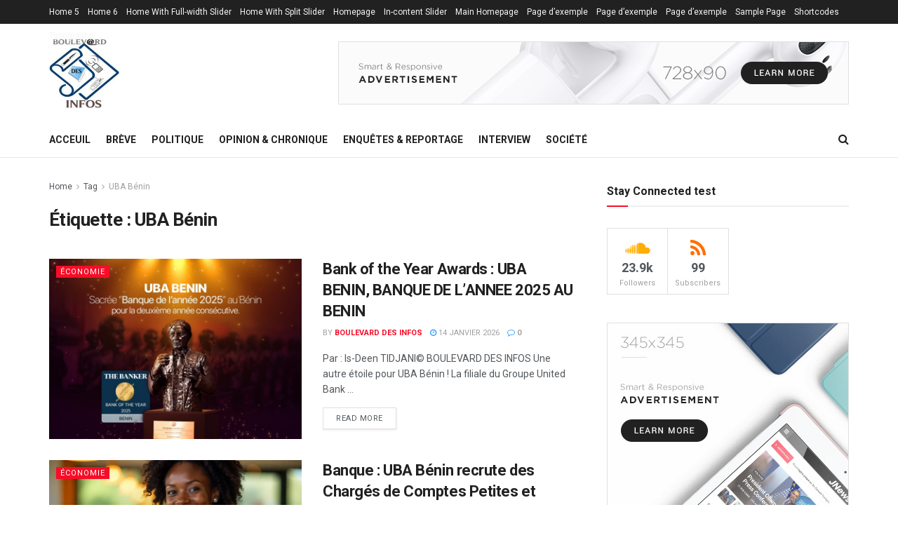

--- FILE ---
content_type: text/html; charset=UTF-8
request_url: https://boulevard-des-infos.com/tag/uba-benin/
body_size: 18374
content:
<!doctype html>
<!--[if lt IE 7]> <html class="no-js lt-ie9 lt-ie8 lt-ie7" lang="fr-FR"> <![endif]-->
<!--[if IE 7]>    <html class="no-js lt-ie9 lt-ie8" lang="fr-FR"> <![endif]-->
<!--[if IE 8]>    <html class="no-js lt-ie9" lang="fr-FR"> <![endif]-->
<!--[if IE 9]>    <html class="no-js lt-ie10" lang="fr-FR"> <![endif]-->
<!--[if gt IE 8]><!--> <html class="no-js" lang="fr-FR"> <!--<![endif]-->
<head>
    <meta http-equiv="Content-Type" content="text/html; charset=UTF-8" />
    <meta name='viewport' content='width=device-width, initial-scale=1, user-scalable=yes' />
    <link rel="profile" href="http://gmpg.org/xfn/11" />
    <link rel="pingback" href="https://boulevard-des-infos.com/xmlrpc.php" />
    <title>UBA Bénin &#8211; Boulevard des Infos</title>
<meta name='robots' content='max-image-preview:large' />
<meta property="og:type" content="website">
<meta property="og:title" content="Bank of the Year Awards : UBA BENIN, BANQUE DE L’ANNEE 2025 AU BENIN">
<meta property="og:site_name" content="Boulevard des Infos">
<meta property="og:description" content="Par : Is-Deen TIDJANI© BOULEVARD DES INFOS Une autre étoile pour UBA Bénin ! La filiale du Groupe United Bank">
<meta property="og:url" content="https://boulevard-des-infos.com/tag/uba-benin">
<meta property="og:locale" content="fr_FR">
<meta property="og:image" content="https://boulevard-des-infos.com/wp-content/uploads/2026/01/IMG-20260114-WA0017.jpg">
<meta property="og:image:height" content="1050">
<meta property="og:image:width" content="1050">
<meta name="twitter:card" content="summary">
<meta name="twitter:url" content="https://boulevard-des-infos.com/tag/uba-benin">
<meta name="twitter:title" content="Bank of the Year Awards : UBA BENIN, BANQUE DE L’ANNEE 2025 AU BENIN">
<meta name="twitter:description" content="Par : Is-Deen TIDJANI© BOULEVARD DES INFOS Une autre étoile pour UBA Bénin ! La filiale du Groupe United Bank">
<meta name="twitter:image:src" content="https://boulevard-des-infos.com/wp-content/uploads/2026/01/IMG-20260114-WA0017.jpg">
<meta name="twitter:image:width" content="1050">
<meta name="twitter:image:height" content="1050">
<meta name="twitter:site" content="http://twitter.com">
			<script type="text/javascript">
              var jnews_ajax_url = '/?ajax-request=jnews'
			</script>
			<script type="text/javascript">;</script><link rel='dns-prefetch' href='//fonts.googleapis.com' />
<link rel='preconnect' href='https://fonts.gstatic.com' />
<link rel="alternate" type="application/rss+xml" title="Boulevard des Infos &raquo; Flux" href="https://boulevard-des-infos.com/feed/" />
<link rel="alternate" type="application/rss+xml" title="Boulevard des Infos &raquo; Flux des commentaires" href="https://boulevard-des-infos.com/comments/feed/" />
<link rel="alternate" type="application/rss+xml" title="Boulevard des Infos &raquo; Flux de l’étiquette UBA Bénin" href="https://boulevard-des-infos.com/tag/uba-benin/feed/" />
<style id='wp-img-auto-sizes-contain-inline-css' type='text/css'>
img:is([sizes=auto i],[sizes^="auto," i]){contain-intrinsic-size:3000px 1500px}
/*# sourceURL=wp-img-auto-sizes-contain-inline-css */
</style>
<style id='wp-emoji-styles-inline-css' type='text/css'>

	img.wp-smiley, img.emoji {
		display: inline !important;
		border: none !important;
		box-shadow: none !important;
		height: 1em !important;
		width: 1em !important;
		margin: 0 0.07em !important;
		vertical-align: -0.1em !important;
		background: none !important;
		padding: 0 !important;
	}
/*# sourceURL=wp-emoji-styles-inline-css */
</style>
<link rel='stylesheet' id='wp-block-library-css' href='https://boulevard-des-infos.com/wp-includes/css/dist/block-library/style.min.css?ver=6.9' type='text/css' media='all' />
<style id='global-styles-inline-css' type='text/css'>
:root{--wp--preset--aspect-ratio--square: 1;--wp--preset--aspect-ratio--4-3: 4/3;--wp--preset--aspect-ratio--3-4: 3/4;--wp--preset--aspect-ratio--3-2: 3/2;--wp--preset--aspect-ratio--2-3: 2/3;--wp--preset--aspect-ratio--16-9: 16/9;--wp--preset--aspect-ratio--9-16: 9/16;--wp--preset--color--black: #000000;--wp--preset--color--cyan-bluish-gray: #abb8c3;--wp--preset--color--white: #ffffff;--wp--preset--color--pale-pink: #f78da7;--wp--preset--color--vivid-red: #cf2e2e;--wp--preset--color--luminous-vivid-orange: #ff6900;--wp--preset--color--luminous-vivid-amber: #fcb900;--wp--preset--color--light-green-cyan: #7bdcb5;--wp--preset--color--vivid-green-cyan: #00d084;--wp--preset--color--pale-cyan-blue: #8ed1fc;--wp--preset--color--vivid-cyan-blue: #0693e3;--wp--preset--color--vivid-purple: #9b51e0;--wp--preset--gradient--vivid-cyan-blue-to-vivid-purple: linear-gradient(135deg,rgb(6,147,227) 0%,rgb(155,81,224) 100%);--wp--preset--gradient--light-green-cyan-to-vivid-green-cyan: linear-gradient(135deg,rgb(122,220,180) 0%,rgb(0,208,130) 100%);--wp--preset--gradient--luminous-vivid-amber-to-luminous-vivid-orange: linear-gradient(135deg,rgb(252,185,0) 0%,rgb(255,105,0) 100%);--wp--preset--gradient--luminous-vivid-orange-to-vivid-red: linear-gradient(135deg,rgb(255,105,0) 0%,rgb(207,46,46) 100%);--wp--preset--gradient--very-light-gray-to-cyan-bluish-gray: linear-gradient(135deg,rgb(238,238,238) 0%,rgb(169,184,195) 100%);--wp--preset--gradient--cool-to-warm-spectrum: linear-gradient(135deg,rgb(74,234,220) 0%,rgb(151,120,209) 20%,rgb(207,42,186) 40%,rgb(238,44,130) 60%,rgb(251,105,98) 80%,rgb(254,248,76) 100%);--wp--preset--gradient--blush-light-purple: linear-gradient(135deg,rgb(255,206,236) 0%,rgb(152,150,240) 100%);--wp--preset--gradient--blush-bordeaux: linear-gradient(135deg,rgb(254,205,165) 0%,rgb(254,45,45) 50%,rgb(107,0,62) 100%);--wp--preset--gradient--luminous-dusk: linear-gradient(135deg,rgb(255,203,112) 0%,rgb(199,81,192) 50%,rgb(65,88,208) 100%);--wp--preset--gradient--pale-ocean: linear-gradient(135deg,rgb(255,245,203) 0%,rgb(182,227,212) 50%,rgb(51,167,181) 100%);--wp--preset--gradient--electric-grass: linear-gradient(135deg,rgb(202,248,128) 0%,rgb(113,206,126) 100%);--wp--preset--gradient--midnight: linear-gradient(135deg,rgb(2,3,129) 0%,rgb(40,116,252) 100%);--wp--preset--font-size--small: 13px;--wp--preset--font-size--medium: 20px;--wp--preset--font-size--large: 36px;--wp--preset--font-size--x-large: 42px;--wp--preset--spacing--20: 0.44rem;--wp--preset--spacing--30: 0.67rem;--wp--preset--spacing--40: 1rem;--wp--preset--spacing--50: 1.5rem;--wp--preset--spacing--60: 2.25rem;--wp--preset--spacing--70: 3.38rem;--wp--preset--spacing--80: 5.06rem;--wp--preset--shadow--natural: 6px 6px 9px rgba(0, 0, 0, 0.2);--wp--preset--shadow--deep: 12px 12px 50px rgba(0, 0, 0, 0.4);--wp--preset--shadow--sharp: 6px 6px 0px rgba(0, 0, 0, 0.2);--wp--preset--shadow--outlined: 6px 6px 0px -3px rgb(255, 255, 255), 6px 6px rgb(0, 0, 0);--wp--preset--shadow--crisp: 6px 6px 0px rgb(0, 0, 0);}:where(.is-layout-flex){gap: 0.5em;}:where(.is-layout-grid){gap: 0.5em;}body .is-layout-flex{display: flex;}.is-layout-flex{flex-wrap: wrap;align-items: center;}.is-layout-flex > :is(*, div){margin: 0;}body .is-layout-grid{display: grid;}.is-layout-grid > :is(*, div){margin: 0;}:where(.wp-block-columns.is-layout-flex){gap: 2em;}:where(.wp-block-columns.is-layout-grid){gap: 2em;}:where(.wp-block-post-template.is-layout-flex){gap: 1.25em;}:where(.wp-block-post-template.is-layout-grid){gap: 1.25em;}.has-black-color{color: var(--wp--preset--color--black) !important;}.has-cyan-bluish-gray-color{color: var(--wp--preset--color--cyan-bluish-gray) !important;}.has-white-color{color: var(--wp--preset--color--white) !important;}.has-pale-pink-color{color: var(--wp--preset--color--pale-pink) !important;}.has-vivid-red-color{color: var(--wp--preset--color--vivid-red) !important;}.has-luminous-vivid-orange-color{color: var(--wp--preset--color--luminous-vivid-orange) !important;}.has-luminous-vivid-amber-color{color: var(--wp--preset--color--luminous-vivid-amber) !important;}.has-light-green-cyan-color{color: var(--wp--preset--color--light-green-cyan) !important;}.has-vivid-green-cyan-color{color: var(--wp--preset--color--vivid-green-cyan) !important;}.has-pale-cyan-blue-color{color: var(--wp--preset--color--pale-cyan-blue) !important;}.has-vivid-cyan-blue-color{color: var(--wp--preset--color--vivid-cyan-blue) !important;}.has-vivid-purple-color{color: var(--wp--preset--color--vivid-purple) !important;}.has-black-background-color{background-color: var(--wp--preset--color--black) !important;}.has-cyan-bluish-gray-background-color{background-color: var(--wp--preset--color--cyan-bluish-gray) !important;}.has-white-background-color{background-color: var(--wp--preset--color--white) !important;}.has-pale-pink-background-color{background-color: var(--wp--preset--color--pale-pink) !important;}.has-vivid-red-background-color{background-color: var(--wp--preset--color--vivid-red) !important;}.has-luminous-vivid-orange-background-color{background-color: var(--wp--preset--color--luminous-vivid-orange) !important;}.has-luminous-vivid-amber-background-color{background-color: var(--wp--preset--color--luminous-vivid-amber) !important;}.has-light-green-cyan-background-color{background-color: var(--wp--preset--color--light-green-cyan) !important;}.has-vivid-green-cyan-background-color{background-color: var(--wp--preset--color--vivid-green-cyan) !important;}.has-pale-cyan-blue-background-color{background-color: var(--wp--preset--color--pale-cyan-blue) !important;}.has-vivid-cyan-blue-background-color{background-color: var(--wp--preset--color--vivid-cyan-blue) !important;}.has-vivid-purple-background-color{background-color: var(--wp--preset--color--vivid-purple) !important;}.has-black-border-color{border-color: var(--wp--preset--color--black) !important;}.has-cyan-bluish-gray-border-color{border-color: var(--wp--preset--color--cyan-bluish-gray) !important;}.has-white-border-color{border-color: var(--wp--preset--color--white) !important;}.has-pale-pink-border-color{border-color: var(--wp--preset--color--pale-pink) !important;}.has-vivid-red-border-color{border-color: var(--wp--preset--color--vivid-red) !important;}.has-luminous-vivid-orange-border-color{border-color: var(--wp--preset--color--luminous-vivid-orange) !important;}.has-luminous-vivid-amber-border-color{border-color: var(--wp--preset--color--luminous-vivid-amber) !important;}.has-light-green-cyan-border-color{border-color: var(--wp--preset--color--light-green-cyan) !important;}.has-vivid-green-cyan-border-color{border-color: var(--wp--preset--color--vivid-green-cyan) !important;}.has-pale-cyan-blue-border-color{border-color: var(--wp--preset--color--pale-cyan-blue) !important;}.has-vivid-cyan-blue-border-color{border-color: var(--wp--preset--color--vivid-cyan-blue) !important;}.has-vivid-purple-border-color{border-color: var(--wp--preset--color--vivid-purple) !important;}.has-vivid-cyan-blue-to-vivid-purple-gradient-background{background: var(--wp--preset--gradient--vivid-cyan-blue-to-vivid-purple) !important;}.has-light-green-cyan-to-vivid-green-cyan-gradient-background{background: var(--wp--preset--gradient--light-green-cyan-to-vivid-green-cyan) !important;}.has-luminous-vivid-amber-to-luminous-vivid-orange-gradient-background{background: var(--wp--preset--gradient--luminous-vivid-amber-to-luminous-vivid-orange) !important;}.has-luminous-vivid-orange-to-vivid-red-gradient-background{background: var(--wp--preset--gradient--luminous-vivid-orange-to-vivid-red) !important;}.has-very-light-gray-to-cyan-bluish-gray-gradient-background{background: var(--wp--preset--gradient--very-light-gray-to-cyan-bluish-gray) !important;}.has-cool-to-warm-spectrum-gradient-background{background: var(--wp--preset--gradient--cool-to-warm-spectrum) !important;}.has-blush-light-purple-gradient-background{background: var(--wp--preset--gradient--blush-light-purple) !important;}.has-blush-bordeaux-gradient-background{background: var(--wp--preset--gradient--blush-bordeaux) !important;}.has-luminous-dusk-gradient-background{background: var(--wp--preset--gradient--luminous-dusk) !important;}.has-pale-ocean-gradient-background{background: var(--wp--preset--gradient--pale-ocean) !important;}.has-electric-grass-gradient-background{background: var(--wp--preset--gradient--electric-grass) !important;}.has-midnight-gradient-background{background: var(--wp--preset--gradient--midnight) !important;}.has-small-font-size{font-size: var(--wp--preset--font-size--small) !important;}.has-medium-font-size{font-size: var(--wp--preset--font-size--medium) !important;}.has-large-font-size{font-size: var(--wp--preset--font-size--large) !important;}.has-x-large-font-size{font-size: var(--wp--preset--font-size--x-large) !important;}
/*# sourceURL=global-styles-inline-css */
</style>

<style id='classic-theme-styles-inline-css' type='text/css'>
/*! This file is auto-generated */
.wp-block-button__link{color:#fff;background-color:#32373c;border-radius:9999px;box-shadow:none;text-decoration:none;padding:calc(.667em + 2px) calc(1.333em + 2px);font-size:1.125em}.wp-block-file__button{background:#32373c;color:#fff;text-decoration:none}
/*# sourceURL=/wp-includes/css/classic-themes.min.css */
</style>
<link rel='stylesheet' id='js_composer_front-css' href='https://boulevard-des-infos.com/wp-content/plugins/js_composer/assets/css/js_composer.min.css?ver=6.7.0' type='text/css' media='all' />
<link rel='stylesheet' id='jeg_customizer_font-css' href='//fonts.googleapis.com/css?family=Roboto%3Aregular%2C500%2C700%2C500%2Cregular&#038;display=swap&#038;ver=1.2.6' type='text/css' media='all' />
<link rel='stylesheet' id='jnews-frontend-css' href='https://boulevard-des-infos.com/wp-content/themes/jnews/assets/dist/frontend.min.css?ver=10.0.4' type='text/css' media='all' />
<link rel='stylesheet' id='jnews-js-composer-css' href='https://boulevard-des-infos.com/wp-content/themes/jnews/assets/css/js-composer-frontend.css?ver=10.0.4' type='text/css' media='all' />
<link rel='stylesheet' id='jnews-elementor-css' href='https://boulevard-des-infos.com/wp-content/themes/jnews/assets/css/elementor-frontend.css?ver=10.0.4' type='text/css' media='all' />
<link rel='stylesheet' id='jnews-style-css' href='https://boulevard-des-infos.com/wp-content/themes/jnews/style.css?ver=10.0.4' type='text/css' media='all' />
<link rel='stylesheet' id='jnews-darkmode-css' href='https://boulevard-des-infos.com/wp-content/themes/jnews/assets/css/darkmode.css?ver=10.0.4' type='text/css' media='all' />
<link rel='stylesheet' id='jnews-social-login-style-css' href='https://boulevard-des-infos.com/wp-content/plugins/jnews-social-login/assets/css/plugin.css?ver=10.0.0' type='text/css' media='all' />
<link rel='stylesheet' id='jnews-select-share-css' href='https://boulevard-des-infos.com/wp-content/plugins/jnews-social-share/assets/css/plugin.css' type='text/css' media='all' />
<link rel='stylesheet' id='jnews-weather-style-css' href='https://boulevard-des-infos.com/wp-content/plugins/jnews-weather/assets/css/plugin.css?ver=10.0.1' type='text/css' media='all' />
<script type="text/javascript" src="https://boulevard-des-infos.com/wp-includes/js/jquery/jquery.min.js?ver=3.7.1" id="jquery-core-js"></script>
<script type="text/javascript" src="https://boulevard-des-infos.com/wp-includes/js/jquery/jquery-migrate.min.js?ver=3.4.1" id="jquery-migrate-js"></script>
<link rel="https://api.w.org/" href="https://boulevard-des-infos.com/wp-json/" /><link rel="alternate" title="JSON" type="application/json" href="https://boulevard-des-infos.com/wp-json/wp/v2/tags/620" /><link rel="EditURI" type="application/rsd+xml" title="RSD" href="https://boulevard-des-infos.com/xmlrpc.php?rsd" />
<meta name="generator" content="WordPress 6.9" />
<meta name="generator" content="Site Kit by Google 1.90.1" />        <!-- Copyright protection script -->
        <meta http-equiv="imagetoolbar" content="no">
        <script>
            /*<![CDATA[*/
            document.oncontextmenu = function () {
                return false;
            };
            /*]]>*/
        </script>
        <script type="text/javascript">
            /*<![CDATA[*/
            document.onselectstart = function () {
                event = event || window.event;
                var custom_input = event.target || event.srcElement;

                if (custom_input.type !== "text" && custom_input.type !== "textarea" && custom_input.type !== "password") {
                    return false;
                } else {
                    return true;
                }

            };
            if (window.sidebar) {
                document.onmousedown = function (e) {
                    var obj = e.target;
                    if (obj.tagName.toUpperCase() === 'SELECT'
                        || obj.tagName.toUpperCase() === "INPUT"
                        || obj.tagName.toUpperCase() === "TEXTAREA"
                        || obj.tagName.toUpperCase() === "PASSWORD") {
                        return true;
                    } else {
                        return false;
                    }
                };
            }
            window.onload = function () {
                document.body.style.webkitTouchCallout = 'none';
                document.body.style.KhtmlUserSelect = 'none';
            }
            /*]]>*/
        </script>
        <script type="text/javascript">
            /*<![CDATA[*/
            if (parent.frames.length > 0) {
                top.location.replace(document.location);
            }
            /*]]>*/
        </script>
        <script>
            /*<![CDATA[*/
            document.ondragstart = function () {
                return false;
            };
            /*]]>*/
        </script>
        <style type="text/css">

            * {
                -webkit-touch-callout: none;
                -webkit-user-select: none;
                -moz-user-select: none;
                user-select: none;
            }

            img {
                -webkit-touch-callout: none;
                -webkit-user-select: none;
                -moz-user-select: none;
                user-select: none;
            }

            input, textarea, select {
	            -webkit-user-select: auto;
            }

        </style>
        <!-- End Copyright protection script -->

        <!-- Source hidden -->

        <!-- Analytics by WP Statistics v13.2.12 - https://wp-statistics.com/ -->
<meta name="generator" content="Powered by WPBakery Page Builder - drag and drop page builder for WordPress."/>
<script type='application/ld+json'>{"@context":"http:\/\/schema.org","@type":"Organization","@id":"https:\/\/boulevard-des-infos.com\/#organization","url":"https:\/\/boulevard-des-infos.com\/","name":"","logo":{"@type":"ImageObject","url":""},"sameAs":["http:\/\/facebook.com","http:\/\/twitter.com","https:\/\/plus.google.com\/+Jegtheme","http:\/\/youtube.com","http:\/\/jnews.jegtheme.com\/default\/feed\/"]}</script>
<script type='application/ld+json'>{"@context":"http:\/\/schema.org","@type":"WebSite","@id":"https:\/\/boulevard-des-infos.com\/#website","url":"https:\/\/boulevard-des-infos.com\/","name":"","potentialAction":{"@type":"SearchAction","target":"https:\/\/boulevard-des-infos.com\/?s={search_term_string}","query-input":"required name=search_term_string"}}</script>
<link rel="icon" href="https://boulevard-des-infos.com/wp-content/uploads/2022/07/cropped-img-boul-32x32.jpg" sizes="32x32" />
<link rel="icon" href="https://boulevard-des-infos.com/wp-content/uploads/2022/07/cropped-img-boul-192x192.jpg" sizes="192x192" />
<link rel="apple-touch-icon" href="https://boulevard-des-infos.com/wp-content/uploads/2022/07/cropped-img-boul-180x180.jpg" />
<meta name="msapplication-TileImage" content="https://boulevard-des-infos.com/wp-content/uploads/2022/07/cropped-img-boul-270x270.jpg" />
<style id="jeg_dynamic_css" type="text/css" data-type="jeg_custom-css">.jeg_header .jeg_bottombar, .jeg_header .jeg_bottombar.jeg_navbar_dark, .jeg_bottombar.jeg_navbar_boxed .jeg_nav_row, .jeg_bottombar.jeg_navbar_dark.jeg_navbar_boxed .jeg_nav_row { border-top-width : 0px; } .jeg_header .socials_widget > a > i.fa:before { color : #f5f5f5; } .jeg_header .socials_widget.nobg > a > span.jeg-icon svg { fill : #f5f5f5; } .jeg_header .socials_widget > a > span.jeg-icon svg { fill : #f5f5f5; } body,input,textarea,select,.chosen-container-single .chosen-single,.btn,.button { font-family: Roboto,Helvetica,Arial,sans-serif; } .jeg_post_title, .entry-header .jeg_post_title, .jeg_single_tpl_2 .entry-header .jeg_post_title, .jeg_single_tpl_3 .entry-header .jeg_post_title, .jeg_single_tpl_6 .entry-header .jeg_post_title, .jeg_content .jeg_custom_title_wrapper .jeg_post_title { font-family: Roboto,Helvetica,Arial,sans-serif;font-weight : 500; font-style : normal;  } .jeg_post_excerpt p, .content-inner p { font-family: Roboto,Helvetica,Arial,sans-serif;font-weight : 400; font-style : normal;  } </style><style type="text/css">
					.no_thumbnail .jeg_thumb,
					.thumbnail-container.no_thumbnail {
					    display: none !important;
					}
					.jeg_search_result .jeg_pl_xs_3.no_thumbnail .jeg_postblock_content,
					.jeg_sidefeed .jeg_pl_xs_3.no_thumbnail .jeg_postblock_content,
					.jeg_pl_sm.no_thumbnail .jeg_postblock_content {
					    margin-left: 0;
					}
					.jeg_postblock_11 .no_thumbnail .jeg_postblock_content,
					.jeg_postblock_12 .no_thumbnail .jeg_postblock_content,
					.jeg_postblock_12.jeg_col_3o3 .no_thumbnail .jeg_postblock_content  {
					    margin-top: 0;
					}
					.jeg_postblock_15 .jeg_pl_md_box.no_thumbnail .jeg_postblock_content,
					.jeg_postblock_19 .jeg_pl_md_box.no_thumbnail .jeg_postblock_content,
					.jeg_postblock_24 .jeg_pl_md_box.no_thumbnail .jeg_postblock_content,
					.jeg_sidefeed .jeg_pl_md_box .jeg_postblock_content {
					    position: relative;
					}
					.jeg_postblock_carousel_2 .no_thumbnail .jeg_post_title a,
					.jeg_postblock_carousel_2 .no_thumbnail .jeg_post_title a:hover,
					.jeg_postblock_carousel_2 .no_thumbnail .jeg_post_meta .fa {
					    color: #212121 !important;
					} 
				</style><noscript><style> .wpb_animate_when_almost_visible { opacity: 1; }</style></noscript></head>
<body class="archive tag tag-uba-benin tag-620 wp-embed-responsive wp-theme-jnews jeg_toggle_dark jnews jsc_normal wpb-js-composer js-comp-ver-6.7.0 vc_responsive elementor-default elementor-kit-5">

    
    
    <div class="jeg_ad jeg_ad_top jnews_header_top_ads">
        <div class='ads-wrapper  '></div>    </div>

    <!-- The Main Wrapper
    ============================================= -->
    <div class="jeg_viewport">

        
        <div class="jeg_header_wrapper">
            <div class="jeg_header_instagram_wrapper">
    </div>

<!-- HEADER -->
<div class="jeg_header normal">
    <div class="jeg_topbar jeg_container dark">
    <div class="container">
        <div class="jeg_nav_row">
            
                <div class="jeg_nav_col jeg_nav_left  jeg_nav_grow">
                    <div class="item_wrap jeg_nav_alignleft">
                        <div class="jeg_nav_item">
	<ul class="jeg_menu jeg_top_menu"><li class="page_item page-item-270"><a href="https://boulevard-des-infos.com/advanced-home/">Advanced Home</a></li>
<li class="page_item page-item-774"><a href="https://boulevard-des-infos.com/advanced-home-experiemnt/">Advanced Home Experiemnt</a></li>
<li class="page_item page-item-835"><a href="https://boulevard-des-infos.com/all-posts/">All Posts</a></li>
<li class="page_item page-item-589"><a href="https://boulevard-des-infos.com/alternate-home-2-2/">Alternate Home 2</a></li>
<li class="page_item page-item-854"><a href="https://boulevard-des-infos.com/alternate-home-2-experiment/">Alternate Home 2 Experiment</a></li>
<li class="page_item page-item-517"><a href="https://boulevard-des-infos.com/contact-us/">Contact Us</a></li>
<li class="page_item page-item-513"><a href="https://boulevard-des-infos.com/contributors/">Contributors</a></li>
<li class="page_item page-item-110"><a href="https://boulevard-des-infos.com/">Home 1</a></li>
<li class="page_item page-item-111"><a href="https://boulevard-des-infos.com/home-2/">Home 2</a></li>
<li class="page_item page-item-877"><a href="https://boulevard-des-infos.com/home-2-blog-style/">Home 2 &#8211; Blog Style</a></li>
<li class="page_item page-item-112"><a href="https://boulevard-des-infos.com/home-3/">Home 3</a></li>
<li class="page_item page-item-113"><a href="https://boulevard-des-infos.com/home-4/">Home 4</a></li>
<li class="page_item page-item-114"><a href="https://boulevard-des-infos.com/home-5/">Home 5</a></li>
<li class="page_item page-item-115"><a href="https://boulevard-des-infos.com/home-6/">Home 6</a></li>
<li class="page_item page-item-505"><a href="https://boulevard-des-infos.com/home-with-full-width-slider/">Home With Full-width Slider</a></li>
<li class="page_item page-item-508"><a href="https://boulevard-des-infos.com/home-with-split-slider/">Home With Split Slider</a></li>
<li class="page_item page-item-140"><a href="https://boulevard-des-infos.com/homepage/">Homepage</a></li>
<li class="page_item page-item-651"><a href="https://boulevard-des-infos.com/in-content-slider/">In-content Slider</a></li>
<li class="page_item page-item-245"><a href="https://boulevard-des-infos.com/evernote-coming-to-apple-watch/">Main Homepage</a></li>
<li class="page_item page-item-2"><a href="https://boulevard-des-infos.com/page-d-exemple/">Page d’exemple</a></li>
<li class="page_item page-item-3154"><a href="https://boulevard-des-infos.com/page-d-exemple-2/">Page d’exemple</a></li>
<li class="page_item page-item-732"><a href="https://boulevard-des-infos.com/page-d-exemple-2-2/">Page d’exemple</a></li>
<li class="page_item page-item-721"><a href="https://boulevard-des-infos.com/sample-page/">Sample Page</a></li>
<li class="page_item page-item-334"><a href="https://boulevard-des-infos.com/shortcodes/">Shortcodes</a></li>
<li class="page_item page-item-336"><a href="https://boulevard-des-infos.com/typography/">Typography</a></li>
</ul>
</div>                    </div>
                </div>

                
                <div class="jeg_nav_col jeg_nav_center  jeg_nav_normal">
                    <div class="item_wrap jeg_nav_aligncenter">
                                            </div>
                </div>

                
                <div class="jeg_nav_col jeg_nav_right  jeg_nav_normal">
                    <div class="item_wrap jeg_nav_alignright">
                                            </div>
                </div>

                        </div>
    </div>
</div><!-- /.jeg_container --><div class="jeg_midbar jeg_container normal">
    <div class="container">
        <div class="jeg_nav_row">
            
                <div class="jeg_nav_col jeg_nav_left jeg_nav_normal">
                    <div class="item_wrap jeg_nav_alignleft">
                        <div class="jeg_nav_item jeg_logo jeg_desktop_logo">
			<div class="site-title">
			<a href="https://boulevard-des-infos.com/" style="padding: 0 0 0 0;">
				<img class='jeg_logo_img' src="https://boulevard-des-infos.com/wp-content/uploads/2022/07/img-boul.jpg" srcset="https://boulevard-des-infos.com/wp-content/uploads/2022/07/img-boul.jpg 1x, https://boulevard-des-infos.com/wp-content/uploads/2022/07/img-boul.jpg 2x" alt="Boulevard des Infos"data-light-src="https://boulevard-des-infos.com/wp-content/uploads/2022/07/img-boul.jpg" data-light-srcset="https://boulevard-des-infos.com/wp-content/uploads/2022/07/img-boul.jpg 1x, https://boulevard-des-infos.com/wp-content/uploads/2022/07/img-boul.jpg 2x" data-dark-src="https://boulevard-des-infos.com/wp-content/uploads/2022/07/img-boul.jpg" data-dark-srcset="https://boulevard-des-infos.com/wp-content/uploads/2022/07/img-boul.jpg 1x, https://boulevard-des-infos.com/wp-content/uploads/2022/07/img-boul.jpg 2x">			</a>
		</div>
	</div>
                    </div>
                </div>

                
                <div class="jeg_nav_col jeg_nav_center jeg_nav_normal">
                    <div class="item_wrap jeg_nav_aligncenter">
                                            </div>
                </div>

                
                <div class="jeg_nav_col jeg_nav_right jeg_nav_grow">
                    <div class="item_wrap jeg_nav_alignright">
                        <div class="jeg_nav_item jeg_ad jeg_ad_top jnews_header_ads">
    <div class='ads-wrapper  '><a href='#' rel="noopener" class='adlink ads_image '>
                                    <img src='https://boulevard-des-infos.com/wp-content/themes/jnews/assets/img/jeg-empty.png' class='lazyload' data-src='http://boulevard-des-infos.com/wp-content/uploads/2022/07/ad_728x90.png' alt='Advertisement' data-pin-no-hover="true">
                                </a></div></div>                    </div>
                </div>

                        </div>
    </div>
</div><div class="jeg_bottombar jeg_navbar jeg_container jeg_navbar_wrapper jeg_navbar_normal jeg_navbar_normal">
    <div class="container">
        <div class="jeg_nav_row">
            
                <div class="jeg_nav_col jeg_nav_left jeg_nav_grow">
                    <div class="item_wrap jeg_nav_alignleft">
                        <div class="jeg_nav_item jeg_main_menu_wrapper">
<div class="jeg_mainmenu_wrap"><ul class="jeg_menu jeg_main_menu jeg_menu_style_1" data-animation="animate"><li id="menu-item-728" class="menu-item menu-item-type-custom menu-item-object-custom menu-item-home menu-item-728 bgnav" data-item-row="default" ><a href="http://boulevard-des-infos.com">Acceuil</a></li>
<li id="menu-item-726" class="menu-item menu-item-type-taxonomy menu-item-object-category menu-item-726 bgnav" data-item-row="default" ><a href="https://boulevard-des-infos.com/category/breve/">Brève</a></li>
<li id="menu-item-727" class="menu-item menu-item-type-taxonomy menu-item-object-category menu-item-727 bgnav" data-item-row="default" ><a href="https://boulevard-des-infos.com/category/politique/">Politique</a></li>
<li id="menu-item-723" class="menu-item menu-item-type-taxonomy menu-item-object-category menu-item-723 bgnav" data-item-row="default" ><a href="https://boulevard-des-infos.com/category/opinion-chronique/">Opinion &amp; Chronique</a></li>
<li id="menu-item-139" class="menu-item menu-item-type-taxonomy menu-item-object-category menu-item-139 bgnav" data-item-row="default" ><a href="https://boulevard-des-infos.com/category/enquetes-reportage/">Enquêtes &amp; Reportage</a></li>
<li id="menu-item-722" class="menu-item menu-item-type-taxonomy menu-item-object-category menu-item-722 bgnav" data-item-row="default" ><a href="https://boulevard-des-infos.com/category/interview/">Interview</a></li>
<li id="menu-item-725" class="menu-item menu-item-type-taxonomy menu-item-object-category menu-item-has-children menu-item-725 bgnav" data-item-row="default" ><a href="https://boulevard-des-infos.com/category/societe/">Société</a>
<ul class="sub-menu">
	<li id="menu-item-724" class="menu-item menu-item-type-taxonomy menu-item-object-category menu-item-724 bgnav" data-item-row="default" ><a href="https://boulevard-des-infos.com/category/sante-et-bien-etre/">Santé et Bien – être</a></li>
	<li id="menu-item-137" class="menu-item menu-item-type-taxonomy menu-item-object-category menu-item-137 bgnav" data-item-row="default" ><a href="https://boulevard-des-infos.com/category/art-culture/">Art &amp; Culture</a></li>
	<li id="menu-item-138" class="menu-item menu-item-type-taxonomy menu-item-object-category menu-item-138 bgnav" data-item-row="default" ><a href="https://boulevard-des-infos.com/category/avis-communique/">Avis &amp; Communiqué</a></li>
</ul>
</li>
</ul></div></div>
                    </div>
                </div>

                
                <div class="jeg_nav_col jeg_nav_center jeg_nav_normal">
                    <div class="item_wrap jeg_nav_aligncenter">
                                            </div>
                </div>

                
                <div class="jeg_nav_col jeg_nav_right jeg_nav_normal">
                    <div class="item_wrap jeg_nav_alignright">
                        <!-- Search Icon -->
<div class="jeg_nav_item jeg_search_wrapper search_icon jeg_search_popup_expand">
    <a href="#" class="jeg_search_toggle"><i class="fa fa-search"></i></a>
    <form action="https://boulevard-des-infos.com/" method="get" class="jeg_search_form" target="_top">
    <input name="s" class="jeg_search_input" placeholder="Search..." type="text" value="" autocomplete="off">
    <button aria-label="Search Button" type="submit" class="jeg_search_button btn"><i class="fa fa-search"></i></button>
</form>
<!-- jeg_search_hide with_result no_result -->
<div class="jeg_search_result jeg_search_hide with_result">
    <div class="search-result-wrapper">
    </div>
    <div class="search-link search-noresult">
        No Result    </div>
    <div class="search-link search-all-button">
        <i class="fa fa-search"></i> View All Result    </div>
</div></div>                    </div>
                </div>

                        </div>
    </div>
</div></div><!-- /.jeg_header -->        </div>

        <div class="jeg_header_sticky">
            <div class="sticky_blankspace"></div>
<div class="jeg_header normal">
    <div class="jeg_container">
        <div data-mode="scroll" class="jeg_stickybar jeg_navbar jeg_navbar_wrapper jeg_navbar_normal jeg_navbar_normal">
            <div class="container">
    <div class="jeg_nav_row">
        
            <div class="jeg_nav_col jeg_nav_left jeg_nav_grow">
                <div class="item_wrap jeg_nav_alignleft">
                    <div class="jeg_nav_item jeg_main_menu_wrapper">
<div class="jeg_mainmenu_wrap"><ul class="jeg_menu jeg_main_menu jeg_menu_style_1" data-animation="animate"><li id="menu-item-728" class="menu-item menu-item-type-custom menu-item-object-custom menu-item-home menu-item-728 bgnav" data-item-row="default" ><a href="http://boulevard-des-infos.com">Acceuil</a></li>
<li id="menu-item-726" class="menu-item menu-item-type-taxonomy menu-item-object-category menu-item-726 bgnav" data-item-row="default" ><a href="https://boulevard-des-infos.com/category/breve/">Brève</a></li>
<li id="menu-item-727" class="menu-item menu-item-type-taxonomy menu-item-object-category menu-item-727 bgnav" data-item-row="default" ><a href="https://boulevard-des-infos.com/category/politique/">Politique</a></li>
<li id="menu-item-723" class="menu-item menu-item-type-taxonomy menu-item-object-category menu-item-723 bgnav" data-item-row="default" ><a href="https://boulevard-des-infos.com/category/opinion-chronique/">Opinion &amp; Chronique</a></li>
<li id="menu-item-139" class="menu-item menu-item-type-taxonomy menu-item-object-category menu-item-139 bgnav" data-item-row="default" ><a href="https://boulevard-des-infos.com/category/enquetes-reportage/">Enquêtes &amp; Reportage</a></li>
<li id="menu-item-722" class="menu-item menu-item-type-taxonomy menu-item-object-category menu-item-722 bgnav" data-item-row="default" ><a href="https://boulevard-des-infos.com/category/interview/">Interview</a></li>
<li id="menu-item-725" class="menu-item menu-item-type-taxonomy menu-item-object-category menu-item-has-children menu-item-725 bgnav" data-item-row="default" ><a href="https://boulevard-des-infos.com/category/societe/">Société</a>
<ul class="sub-menu">
	<li id="menu-item-724" class="menu-item menu-item-type-taxonomy menu-item-object-category menu-item-724 bgnav" data-item-row="default" ><a href="https://boulevard-des-infos.com/category/sante-et-bien-etre/">Santé et Bien – être</a></li>
	<li id="menu-item-137" class="menu-item menu-item-type-taxonomy menu-item-object-category menu-item-137 bgnav" data-item-row="default" ><a href="https://boulevard-des-infos.com/category/art-culture/">Art &amp; Culture</a></li>
	<li id="menu-item-138" class="menu-item menu-item-type-taxonomy menu-item-object-category menu-item-138 bgnav" data-item-row="default" ><a href="https://boulevard-des-infos.com/category/avis-communique/">Avis &amp; Communiqué</a></li>
</ul>
</li>
</ul></div></div>
                </div>
            </div>

            
            <div class="jeg_nav_col jeg_nav_center jeg_nav_normal">
                <div class="item_wrap jeg_nav_aligncenter">
                                    </div>
            </div>

            
            <div class="jeg_nav_col jeg_nav_right jeg_nav_normal">
                <div class="item_wrap jeg_nav_alignright">
                    <!-- Search Icon -->
<div class="jeg_nav_item jeg_search_wrapper search_icon jeg_search_popup_expand">
    <a href="#" class="jeg_search_toggle"><i class="fa fa-search"></i></a>
    <form action="https://boulevard-des-infos.com/" method="get" class="jeg_search_form" target="_top">
    <input name="s" class="jeg_search_input" placeholder="Search..." type="text" value="" autocomplete="off">
    <button aria-label="Search Button" type="submit" class="jeg_search_button btn"><i class="fa fa-search"></i></button>
</form>
<!-- jeg_search_hide with_result no_result -->
<div class="jeg_search_result jeg_search_hide with_result">
    <div class="search-result-wrapper">
    </div>
    <div class="search-link search-noresult">
        No Result    </div>
    <div class="search-link search-all-button">
        <i class="fa fa-search"></i> View All Result    </div>
</div></div>                </div>
            </div>

                </div>
</div>        </div>
    </div>
</div>
        </div>

        <div class="jeg_navbar_mobile_wrapper">
            <div class="jeg_navbar_mobile" data-mode="scroll">
    <div class="jeg_mobile_bottombar jeg_mobile_midbar jeg_container dark">
    <div class="container">
        <div class="jeg_nav_row">
            
                <div class="jeg_nav_col jeg_nav_left jeg_nav_normal">
                    <div class="item_wrap jeg_nav_alignleft">
                        <div class="jeg_nav_item">
    <a href="#" class="toggle_btn jeg_mobile_toggle"><i class="fa fa-bars"></i></a>
</div>                    </div>
                </div>

                
                <div class="jeg_nav_col jeg_nav_center jeg_nav_grow">
                    <div class="item_wrap jeg_nav_aligncenter">
                        <div class="jeg_nav_item jeg_mobile_logo">
			<div class="site-title">
	    	<a href="https://boulevard-des-infos.com/">
		        <img class='jeg_logo_img' src="https://boulevard-des-infos.com/wp-content/uploads/2022/07/img-boul.jpg" srcset="https://boulevard-des-infos.com/wp-content/uploads/2022/07/img-boul.jpg 1x, https://boulevard-des-infos.com/wp-content/uploads/2022/07/img-boul.jpg 2x" alt="Boulevard des Infos"data-light-src="https://boulevard-des-infos.com/wp-content/uploads/2022/07/img-boul.jpg" data-light-srcset="https://boulevard-des-infos.com/wp-content/uploads/2022/07/img-boul.jpg 1x, https://boulevard-des-infos.com/wp-content/uploads/2022/07/img-boul.jpg 2x" data-dark-src="https://boulevard-des-infos.com/wp-content/uploads/2022/07/img-boul.jpg" data-dark-srcset="https://boulevard-des-infos.com/wp-content/uploads/2022/07/img-boul.jpg 1x, https://boulevard-des-infos.com/wp-content/uploads/2022/07/img-boul.jpg 2x">		    </a>
	    </div>
	</div>                    </div>
                </div>

                
                <div class="jeg_nav_col jeg_nav_right jeg_nav_normal">
                    <div class="item_wrap jeg_nav_alignright">
                        <div class="jeg_nav_item jeg_search_wrapper jeg_search_popup_expand">
    <a href="#" class="jeg_search_toggle"><i class="fa fa-search"></i></a>
	<form action="https://boulevard-des-infos.com/" method="get" class="jeg_search_form" target="_top">
    <input name="s" class="jeg_search_input" placeholder="Search..." type="text" value="" autocomplete="off">
    <button aria-label="Search Button" type="submit" class="jeg_search_button btn"><i class="fa fa-search"></i></button>
</form>
<!-- jeg_search_hide with_result no_result -->
<div class="jeg_search_result jeg_search_hide with_result">
    <div class="search-result-wrapper">
    </div>
    <div class="search-link search-noresult">
        No Result    </div>
    <div class="search-link search-all-button">
        <i class="fa fa-search"></i> View All Result    </div>
</div></div>                    </div>
                </div>

                        </div>
    </div>
</div></div>
<div class="sticky_blankspace" style="height: 60px;"></div>        </div>

        
<div class="jeg_main ">
    <div class="jeg_container">
        <div class="jeg_content">
            <div class="jeg_section">
                <div class="container">

                    <div class="jeg_ad jeg_archive jnews_archive_above_content_ads "><div class='ads-wrapper  '></div></div>
                    <div class="jeg_cat_content row">
                        <div class="jeg_main_content col-sm-8">
                            <div class="jeg_inner_content">
                                <div class="jeg_archive_header">
                                                                            <div class="jeg_breadcrumbs jeg_breadcrumb_container">
                                            <div id="breadcrumbs"><span class="">
                <a href="https://boulevard-des-infos.com">Home</a>
            </span><i class="fa fa-angle-right"></i><span class="">
                <a href="">Tag</a>
            </span><i class="fa fa-angle-right"></i><span class="breadcrumb_last_link">
                <a href="https://boulevard-des-infos.com/tag/uba-benin/">UBA Bénin</a>
            </span></div>                                        </div>
                                                                        
                                    <h1 class="jeg_archive_title">Étiquette : <span>UBA Bénin</span></h1>                                                                    </div>
                                
                                <div class="jnews_archive_content_wrapper">
                                    <div class="jeg_module_hook jnews_module_11126_0_697c3fb4ae75b" data-unique="jnews_module_11126_0_697c3fb4ae75b">
						<div class="jeg_postblock_5 jeg_postblock jeg_col_2o3">
					<div class="jeg_block_container">
						<div class="jeg_posts jeg_load_more_flag"><article class="jeg_post jeg_pl_lg_2 format-standard">
                    <div class="jeg_thumb">
                        
                        <a href="https://boulevard-des-infos.com/2026/01/14/bank-of-the-year-awards-uba-benin-banque-de-lannee-2025-au-benin/"><div class="thumbnail-container animate-lazy  size-715 "><img width="350" height="250" src="https://boulevard-des-infos.com/wp-content/themes/jnews/assets/img/jeg-empty.png" class="attachment-jnews-350x250 size-jnews-350x250 lazyload wp-post-image" alt="Bank of the Year Awards : UBA BENIN, BANQUE DE L’ANNEE 2025 AU BENIN" decoding="async" loading="lazy" sizes="auto, (max-width: 350px) 100vw, 350px" data-src="https://boulevard-des-infos.com/wp-content/uploads/2026/01/IMG-20260114-WA0017-350x250.jpg" data-srcset="https://boulevard-des-infos.com/wp-content/uploads/2026/01/IMG-20260114-WA0017-350x250.jpg 350w, https://boulevard-des-infos.com/wp-content/uploads/2026/01/IMG-20260114-WA0017-120x86.jpg 120w, https://boulevard-des-infos.com/wp-content/uploads/2026/01/IMG-20260114-WA0017-750x536.jpg 750w" data-sizes="auto" data-expand="700" /></div></a>
                        <div class="jeg_post_category">
                            <span><a href="https://boulevard-des-infos.com/category/economie/" class="category-economie">Économie</a></span>
                        </div>
                    </div>
                    <div class="jeg_postblock_content">
                        <h3 class="jeg_post_title">
                            <a href="https://boulevard-des-infos.com/2026/01/14/bank-of-the-year-awards-uba-benin-banque-de-lannee-2025-au-benin/">Bank of the Year Awards : UBA BENIN, BANQUE DE L’ANNEE 2025 AU BENIN</a>
                        </h3>
                        <div class="jeg_post_meta"><div class="jeg_meta_author"><span class="by">by</span> <a href="https://boulevard-des-infos.com/author/isdeen/">Boulevard Des Infos</a></div><div class="jeg_meta_date"><a href="https://boulevard-des-infos.com/2026/01/14/bank-of-the-year-awards-uba-benin-banque-de-lannee-2025-au-benin/"><i class="fa fa-clock-o"></i> 14 janvier 2026</a></div><div class="jeg_meta_comment"><a href="https://boulevard-des-infos.com/2026/01/14/bank-of-the-year-awards-uba-benin-banque-de-lannee-2025-au-benin/#comments" ><i class="fa fa-comment-o"></i> 0 </a></div></div>
                        <div class="jeg_post_excerpt">
                            <p>Par : Is-Deen TIDJANI© BOULEVARD DES INFOS Une autre étoile pour UBA Bénin ! La filiale du Groupe United Bank ...</p>
                            <a href="https://boulevard-des-infos.com/2026/01/14/bank-of-the-year-awards-uba-benin-banque-de-lannee-2025-au-benin/" class="jeg_readmore">Read more</a>
                        </div>
                    </div>
                </article><article class="jeg_post jeg_pl_lg_2 format-standard">
                    <div class="jeg_thumb">
                        
                        <a href="https://boulevard-des-infos.com/2025/09/23/banque-uba-benin-recrute-des-charges-de-comptes-petites-et-moyennes-entreprises-cotonou-regions/"><div class="thumbnail-container animate-lazy  size-715 "><img width="350" height="250" src="https://boulevard-des-infos.com/wp-content/themes/jnews/assets/img/jeg-empty.png" class="attachment-jnews-350x250 size-jnews-350x250 lazyload wp-post-image" alt="Banque : UBA Bénin recrute des Chargés de Comptes Petites et Moyennes Entreprises (Cotonou &#038; Régions)" decoding="async" loading="lazy" sizes="auto, (max-width: 350px) 100vw, 350px" data-src="https://boulevard-des-infos.com/wp-content/uploads/2025/09/IMG-20250922-WA0083-350x250.jpg" data-srcset="https://boulevard-des-infos.com/wp-content/uploads/2025/09/IMG-20250922-WA0083-350x250.jpg 350w, https://boulevard-des-infos.com/wp-content/uploads/2025/09/IMG-20250922-WA0083-120x86.jpg 120w, https://boulevard-des-infos.com/wp-content/uploads/2025/09/IMG-20250922-WA0083-750x536.jpg 750w" data-sizes="auto" data-expand="700" /></div></a>
                        <div class="jeg_post_category">
                            <span><a href="https://boulevard-des-infos.com/category/economie/" class="category-economie">Économie</a></span>
                        </div>
                    </div>
                    <div class="jeg_postblock_content">
                        <h3 class="jeg_post_title">
                            <a href="https://boulevard-des-infos.com/2025/09/23/banque-uba-benin-recrute-des-charges-de-comptes-petites-et-moyennes-entreprises-cotonou-regions/">Banque : UBA Bénin recrute des Chargés de Comptes Petites et Moyennes Entreprises (Cotonou &#038; Régions)</a>
                        </h3>
                        <div class="jeg_post_meta"><div class="jeg_meta_author"><span class="by">by</span> <a href="https://boulevard-des-infos.com/author/isdeen/">Boulevard Des Infos</a></div><div class="jeg_meta_date"><a href="https://boulevard-des-infos.com/2025/09/23/banque-uba-benin-recrute-des-charges-de-comptes-petites-et-moyennes-entreprises-cotonou-regions/"><i class="fa fa-clock-o"></i> 23 septembre 2025</a></div><div class="jeg_meta_comment"><a href="https://boulevard-des-infos.com/2025/09/23/banque-uba-benin-recrute-des-charges-de-comptes-petites-et-moyennes-entreprises-cotonou-regions/#comments" ><i class="fa fa-comment-o"></i> 0 </a></div></div>
                        <div class="jeg_post_excerpt">
                            <p>Par : Is-Deen TIDJANI© BOULEVARD DES INFOS Vous avez une licence (BAC +3) au moins dans les spécialités économiques, commerciales ...</p>
                            <a href="https://boulevard-des-infos.com/2025/09/23/banque-uba-benin-recrute-des-charges-de-comptes-petites-et-moyennes-entreprises-cotonou-regions/" class="jeg_readmore">Read more</a>
                        </div>
                    </div>
                </article><article class="jeg_post jeg_pl_lg_2 format-standard">
                    <div class="jeg_thumb">
                        
                        <a href="https://boulevard-des-infos.com/2025/09/22/opportunite-uba-benin-recrute-des-charges-de-comptes-particuliers-cotonou-regions/"><div class="thumbnail-container animate-lazy  size-715 "><img width="350" height="250" src="https://boulevard-des-infos.com/wp-content/themes/jnews/assets/img/jeg-empty.png" class="attachment-jnews-350x250 size-jnews-350x250 lazyload wp-post-image" alt="Opportunité : UBA Bénin recrute Des Chargés de Comptes Particuliers (Cotonou &#038; Régions)" decoding="async" loading="lazy" sizes="auto, (max-width: 350px) 100vw, 350px" data-src="https://boulevard-des-infos.com/wp-content/uploads/2025/09/IMG-20250922-WA0082-350x250.jpg" data-srcset="https://boulevard-des-infos.com/wp-content/uploads/2025/09/IMG-20250922-WA0082-350x250.jpg 350w, https://boulevard-des-infos.com/wp-content/uploads/2025/09/IMG-20250922-WA0082-120x86.jpg 120w, https://boulevard-des-infos.com/wp-content/uploads/2025/09/IMG-20250922-WA0082-750x536.jpg 750w" data-sizes="auto" data-expand="700" /></div></a>
                        <div class="jeg_post_category">
                            <span><a href="https://boulevard-des-infos.com/category/economie/" class="category-economie">Économie</a></span>
                        </div>
                    </div>
                    <div class="jeg_postblock_content">
                        <h3 class="jeg_post_title">
                            <a href="https://boulevard-des-infos.com/2025/09/22/opportunite-uba-benin-recrute-des-charges-de-comptes-particuliers-cotonou-regions/">Opportunité : UBA Bénin recrute Des Chargés de Comptes Particuliers (Cotonou &#038; Régions)</a>
                        </h3>
                        <div class="jeg_post_meta"><div class="jeg_meta_author"><span class="by">by</span> <a href="https://boulevard-des-infos.com/author/isdeen/">Boulevard Des Infos</a></div><div class="jeg_meta_date"><a href="https://boulevard-des-infos.com/2025/09/22/opportunite-uba-benin-recrute-des-charges-de-comptes-particuliers-cotonou-regions/"><i class="fa fa-clock-o"></i> 23 septembre 2025</a></div><div class="jeg_meta_comment"><a href="https://boulevard-des-infos.com/2025/09/22/opportunite-uba-benin-recrute-des-charges-de-comptes-particuliers-cotonou-regions/#comments" ><i class="fa fa-comment-o"></i> 0 </a></div></div>
                        <div class="jeg_post_excerpt">
                            <p>Par : Is-Deen TIDJANI© BOULEVARD DES INFOS La United Bank for Africa (UBA Bénin) vous offre l'opportunité exceptionnelle de travailler ...</p>
                            <a href="https://boulevard-des-infos.com/2025/09/22/opportunite-uba-benin-recrute-des-charges-de-comptes-particuliers-cotonou-regions/" class="jeg_readmore">Read more</a>
                        </div>
                    </div>
                </article><article class="jeg_post jeg_pl_lg_2 format-standard">
                    <div class="jeg_thumb">
                        
                        <a href="https://boulevard-des-infos.com/2025/09/06/appeal-of-conscience-tony-elumelu-et-le-cardinal-timothy-dolan-nomines/"><div class="thumbnail-container animate-lazy  size-715 "><img width="350" height="229" src="https://boulevard-des-infos.com/wp-content/themes/jnews/assets/img/jeg-empty.png" class="attachment-jnews-350x250 size-jnews-350x250 lazyload wp-post-image" alt="Appeal of Conscience : Tony Elumelu et le Cardinal Timothy Dolan nominés" decoding="async" loading="lazy" data-src="https://boulevard-des-infos.com/wp-content/uploads/2025/09/IMG-20250905-WA01281-350x229.jpg" data-srcset="" data-sizes="auto" data-expand="700" /></div></a>
                        <div class="jeg_post_category">
                            <span><a href="https://boulevard-des-infos.com/category/economie/" class="category-economie">Économie</a></span>
                        </div>
                    </div>
                    <div class="jeg_postblock_content">
                        <h3 class="jeg_post_title">
                            <a href="https://boulevard-des-infos.com/2025/09/06/appeal-of-conscience-tony-elumelu-et-le-cardinal-timothy-dolan-nomines/">Appeal of Conscience : Tony Elumelu et le Cardinal Timothy Dolan nominés</a>
                        </h3>
                        <div class="jeg_post_meta"><div class="jeg_meta_author"><span class="by">by</span> <a href="https://boulevard-des-infos.com/author/isdeen/">Boulevard Des Infos</a></div><div class="jeg_meta_date"><a href="https://boulevard-des-infos.com/2025/09/06/appeal-of-conscience-tony-elumelu-et-le-cardinal-timothy-dolan-nomines/"><i class="fa fa-clock-o"></i> 6 septembre 2025</a></div><div class="jeg_meta_comment"><a href="https://boulevard-des-infos.com/2025/09/06/appeal-of-conscience-tony-elumelu-et-le-cardinal-timothy-dolan-nomines/#comments" ><i class="fa fa-comment-o"></i> 0 </a></div></div>
                        <div class="jeg_post_excerpt">
                            <p>Par : Is-Deen TIDJANI© BOULEVARD DES INFOS Un nouveau "trophée" va briller très bientôt dans la vitrine de Tony Elumelu, ...</p>
                            <a href="https://boulevard-des-infos.com/2025/09/06/appeal-of-conscience-tony-elumelu-et-le-cardinal-timothy-dolan-nomines/" class="jeg_readmore">Read more</a>
                        </div>
                    </div>
                </article><article class="jeg_post jeg_pl_lg_2 format-standard">
                    <div class="jeg_thumb">
                        
                        <a href="https://boulevard-des-infos.com/2025/06/27/banque-uba-benin-expose-performances-et-avantages-de-ses-produits-et-services/"><div class="thumbnail-container animate-lazy  size-715 "><img width="350" height="250" src="https://boulevard-des-infos.com/wp-content/themes/jnews/assets/img/jeg-empty.png" class="attachment-jnews-350x250 size-jnews-350x250 lazyload wp-post-image" alt="Banque : UBA Bénin expose performances et avantages de ses produits et services" decoding="async" loading="lazy" sizes="auto, (max-width: 350px) 100vw, 350px" data-src="https://boulevard-des-infos.com/wp-content/uploads/2025/07/IMG_20250627_110920_596-350x250.jpg" data-srcset="https://boulevard-des-infos.com/wp-content/uploads/2025/07/IMG_20250627_110920_596-350x250.jpg 350w, https://boulevard-des-infos.com/wp-content/uploads/2025/07/IMG_20250627_110920_596-120x86.jpg 120w, https://boulevard-des-infos.com/wp-content/uploads/2025/07/IMG_20250627_110920_596-750x536.jpg 750w" data-sizes="auto" data-expand="700" /></div></a>
                        <div class="jeg_post_category">
                            <span><a href="https://boulevard-des-infos.com/category/economie/" class="category-economie">Économie</a></span>
                        </div>
                    </div>
                    <div class="jeg_postblock_content">
                        <h3 class="jeg_post_title">
                            <a href="https://boulevard-des-infos.com/2025/06/27/banque-uba-benin-expose-performances-et-avantages-de-ses-produits-et-services/">Banque : UBA Bénin expose performances et avantages de ses produits et services</a>
                        </h3>
                        <div class="jeg_post_meta"><div class="jeg_meta_author"><span class="by">by</span> <a href="https://boulevard-des-infos.com/author/isdeen/">Boulevard Des Infos</a></div><div class="jeg_meta_date"><a href="https://boulevard-des-infos.com/2025/06/27/banque-uba-benin-expose-performances-et-avantages-de-ses-produits-et-services/"><i class="fa fa-clock-o"></i> 4 juillet 2025</a></div><div class="jeg_meta_comment"><a href="https://boulevard-des-infos.com/2025/06/27/banque-uba-benin-expose-performances-et-avantages-de-ses-produits-et-services/#comments" ><i class="fa fa-comment-o"></i> 0 </a></div></div>
                        <div class="jeg_post_excerpt">
                            <p>À la faveur de son rendez-vous périodique d'échanges avec les médias partenaires, United Bank for Africa (UBA Bénin) a donné ...</p>
                            <a href="https://boulevard-des-infos.com/2025/06/27/banque-uba-benin-expose-performances-et-avantages-de-ses-produits-et-services/" class="jeg_readmore">Read more</a>
                        </div>
                    </div>
                </article><article class="jeg_post jeg_pl_lg_2 format-standard">
                    <div class="jeg_thumb">
                        
                        <a href="https://boulevard-des-infos.com/2025/06/19/opportunite-uba-benin-recrute-un-charges-de-comptes-particuliers/"><div class="thumbnail-container animate-lazy  size-715 "><img width="171" height="80" src="https://boulevard-des-infos.com/wp-content/themes/jnews/assets/img/jeg-empty.png" class="attachment-jnews-350x250 size-jnews-350x250 lazyload wp-post-image" alt="Opportunité : UBA Bénin recrute un chargés de Comptes Particuliers" decoding="async" loading="lazy" data-src="https://boulevard-des-infos.com/wp-content/uploads/2025/06/UBA-Logo.svg" data-srcset="" data-sizes="auto" data-expand="700" /></div></a>
                        <div class="jeg_post_category">
                            <span><a href="https://boulevard-des-infos.com/category/economie/" class="category-economie">Économie</a></span>
                        </div>
                    </div>
                    <div class="jeg_postblock_content">
                        <h3 class="jeg_post_title">
                            <a href="https://boulevard-des-infos.com/2025/06/19/opportunite-uba-benin-recrute-un-charges-de-comptes-particuliers/">Opportunité : UBA Bénin recrute un chargés de Comptes Particuliers</a>
                        </h3>
                        <div class="jeg_post_meta"><div class="jeg_meta_author"><span class="by">by</span> <a href="https://boulevard-des-infos.com/author/isdeen/">Boulevard Des Infos</a></div><div class="jeg_meta_date"><a href="https://boulevard-des-infos.com/2025/06/19/opportunite-uba-benin-recrute-un-charges-de-comptes-particuliers/"><i class="fa fa-clock-o"></i> 19 juin 2025</a></div><div class="jeg_meta_comment"><a href="https://boulevard-des-infos.com/2025/06/19/opportunite-uba-benin-recrute-un-charges-de-comptes-particuliers/#comments" ><i class="fa fa-comment-o"></i> 0 </a></div></div>
                        <div class="jeg_post_excerpt">
                            <p>Par : Is-Deen TIDJANI© BOULEVARD DES INFOS United Bank for Africa (UBA Bénin) offre une opportunité d'embauche. Elle est à ...</p>
                            <a href="https://boulevard-des-infos.com/2025/06/19/opportunite-uba-benin-recrute-un-charges-de-comptes-particuliers/" class="jeg_readmore">Read more</a>
                        </div>
                    </div>
                </article><article class="jeg_post jeg_pl_lg_2 format-standard">
                    <div class="jeg_thumb">
                        
                        <a href="https://boulevard-des-infos.com/2025/05/06/gabon-tony-elumelu-honore-pour-son-engagement-en-faveur-du-developpement-de-lafrique/"><div class="thumbnail-container animate-lazy  size-715 "><img width="350" height="250" src="https://boulevard-des-infos.com/wp-content/themes/jnews/assets/img/jeg-empty.png" class="attachment-jnews-350x250 size-jnews-350x250 lazyload wp-post-image" alt="Gabon : Tony Elumelu honoré pour son engagement en faveur du Developpement de l&#8217;Afrique" decoding="async" loading="lazy" sizes="auto, (max-width: 350px) 100vw, 350px" data-src="https://boulevard-des-infos.com/wp-content/uploads/2025/05/IMG-20250506-WA0048-350x250.jpg" data-srcset="https://boulevard-des-infos.com/wp-content/uploads/2025/05/IMG-20250506-WA0048-350x250.jpg 350w, https://boulevard-des-infos.com/wp-content/uploads/2025/05/IMG-20250506-WA0048-120x86.jpg 120w, https://boulevard-des-infos.com/wp-content/uploads/2025/05/IMG-20250506-WA0048-750x536.jpg 750w" data-sizes="auto" data-expand="700" /></div></a>
                        <div class="jeg_post_category">
                            <span><a href="https://boulevard-des-infos.com/category/international/" class="category-international">International</a></span>
                        </div>
                    </div>
                    <div class="jeg_postblock_content">
                        <h3 class="jeg_post_title">
                            <a href="https://boulevard-des-infos.com/2025/05/06/gabon-tony-elumelu-honore-pour-son-engagement-en-faveur-du-developpement-de-lafrique/">Gabon : Tony Elumelu honoré pour son engagement en faveur du Developpement de l&#8217;Afrique</a>
                        </h3>
                        <div class="jeg_post_meta"><div class="jeg_meta_author"><span class="by">by</span> <a href="https://boulevard-des-infos.com/author/isdeen/">Boulevard Des Infos</a></div><div class="jeg_meta_date"><a href="https://boulevard-des-infos.com/2025/05/06/gabon-tony-elumelu-honore-pour-son-engagement-en-faveur-du-developpement-de-lafrique/"><i class="fa fa-clock-o"></i> 6 mai 2025</a></div><div class="jeg_meta_comment"><a href="https://boulevard-des-infos.com/2025/05/06/gabon-tony-elumelu-honore-pour-son-engagement-en-faveur-du-developpement-de-lafrique/#comments" ><i class="fa fa-comment-o"></i> 0 </a></div></div>
                        <div class="jeg_post_excerpt">
                            <p>Le Président de la République gabonaise, Son Excellence, Brice Clotaire Oligui Nguema, a décerné l’une des plus prestigieuses distinctions Nationales, ...</p>
                            <a href="https://boulevard-des-infos.com/2025/05/06/gabon-tony-elumelu-honore-pour-son-engagement-en-faveur-du-developpement-de-lafrique/" class="jeg_readmore">Read more</a>
                        </div>
                    </div>
                </article><article class="jeg_post jeg_pl_lg_2 format-standard">
                    <div class="jeg_thumb">
                        
                        <a href="https://boulevard-des-infos.com/2025/03/31/jfi-je-reve-dun-monde-ou-les-femmes-sont-respectees-pour-leurs-competences-et-contributions-mylene-chodaton-dci-uba-benin/"><div class="thumbnail-container animate-lazy  size-715 "><img width="350" height="250" src="https://boulevard-des-infos.com/wp-content/themes/jnews/assets/img/jeg-empty.png" class="attachment-jnews-350x250 size-jnews-350x250 lazyload wp-post-image" alt="JFI : « Je rêve d’un monde où les femmes sont respectées pour leurs compétences et contributions », Mylène Chodaton, DCI UBA Bénin" decoding="async" loading="lazy" sizes="auto, (max-width: 350px) 100vw, 350px" data-src="https://boulevard-des-infos.com/wp-content/uploads/2025/03/c003-1-350x250.jpg" data-srcset="https://boulevard-des-infos.com/wp-content/uploads/2025/03/c003-1-350x250.jpg 350w, https://boulevard-des-infos.com/wp-content/uploads/2025/03/c003-1-120x86.jpg 120w" data-sizes="auto" data-expand="700" /></div></a>
                        <div class="jeg_post_category">
                            <span><a href="https://boulevard-des-infos.com/category/interview/" class="category-interview">Interview</a></span>
                        </div>
                    </div>
                    <div class="jeg_postblock_content">
                        <h3 class="jeg_post_title">
                            <a href="https://boulevard-des-infos.com/2025/03/31/jfi-je-reve-dun-monde-ou-les-femmes-sont-respectees-pour-leurs-competences-et-contributions-mylene-chodaton-dci-uba-benin/">JFI : « Je rêve d’un monde où les femmes sont respectées pour leurs compétences et contributions », Mylène Chodaton, DCI UBA Bénin</a>
                        </h3>
                        <div class="jeg_post_meta"><div class="jeg_meta_author"><span class="by">by</span> <a href="https://boulevard-des-infos.com/author/isdeen/">Boulevard Des Infos</a></div><div class="jeg_meta_date"><a href="https://boulevard-des-infos.com/2025/03/31/jfi-je-reve-dun-monde-ou-les-femmes-sont-respectees-pour-leurs-competences-et-contributions-mylene-chodaton-dci-uba-benin/"><i class="fa fa-clock-o"></i> 31 mars 2025</a></div><div class="jeg_meta_comment"><a href="https://boulevard-des-infos.com/2025/03/31/jfi-je-reve-dun-monde-ou-les-femmes-sont-respectees-pour-leurs-competences-et-contributions-mylene-chodaton-dci-uba-benin/#comments" ><i class="fa fa-comment-o"></i> 0 </a></div></div>
                        <div class="jeg_post_excerpt">
                            <p>La question des droits de la femme est aussi prépondérante dans les milieux bancaires. Directrice du Contrôle Interne chez UBA ...</p>
                            <a href="https://boulevard-des-infos.com/2025/03/31/jfi-je-reve-dun-monde-ou-les-femmes-sont-respectees-pour-leurs-competences-et-contributions-mylene-chodaton-dci-uba-benin/" class="jeg_readmore">Read more</a>
                        </div>
                    </div>
                </article><article class="jeg_post jeg_pl_lg_2 format-standard">
                    <div class="jeg_thumb">
                        
                        <a href="https://boulevard-des-infos.com/2025/03/29/afrique-le-fmi-nomme-tony-elumelu-au-conseil-consultatif-sur-lentrepreneuriat-et-la-croissance/"><div class="thumbnail-container animate-lazy  size-715 "><img width="350" height="250" src="https://boulevard-des-infos.com/wp-content/themes/jnews/assets/img/jeg-empty.png" class="attachment-jnews-350x250 size-jnews-350x250 lazyload wp-post-image" alt="TEF 2025 : La Fondation Tony Elumelu ouvre les candidatures" decoding="async" loading="lazy" sizes="auto, (max-width: 350px) 100vw, 350px" data-src="https://boulevard-des-infos.com/wp-content/uploads/2025/01/IMG-20250107-WA0146-350x250.jpg" data-srcset="https://boulevard-des-infos.com/wp-content/uploads/2025/01/IMG-20250107-WA0146-350x250.jpg 350w, https://boulevard-des-infos.com/wp-content/uploads/2025/01/IMG-20250107-WA0146-120x86.jpg 120w, https://boulevard-des-infos.com/wp-content/uploads/2025/01/IMG-20250107-WA0146-750x536.jpg 750w" data-sizes="auto" data-expand="700" /></div></a>
                        <div class="jeg_post_category">
                            <span><a href="https://boulevard-des-infos.com/category/economie/" class="category-economie">Économie</a></span>
                        </div>
                    </div>
                    <div class="jeg_postblock_content">
                        <h3 class="jeg_post_title">
                            <a href="https://boulevard-des-infos.com/2025/03/29/afrique-le-fmi-nomme-tony-elumelu-au-conseil-consultatif-sur-lentrepreneuriat-et-la-croissance/">Afrique : Le FMI nomme Tony Elumelu au Conseil consultatif sur l&#8217;entrepreneuriat et la croissance</a>
                        </h3>
                        <div class="jeg_post_meta"><div class="jeg_meta_author"><span class="by">by</span> <a href="https://boulevard-des-infos.com/author/isdeen/">Boulevard Des Infos</a></div><div class="jeg_meta_date"><a href="https://boulevard-des-infos.com/2025/03/29/afrique-le-fmi-nomme-tony-elumelu-au-conseil-consultatif-sur-lentrepreneuriat-et-la-croissance/"><i class="fa fa-clock-o"></i> 29 mars 2025</a></div><div class="jeg_meta_comment"><a href="https://boulevard-des-infos.com/2025/03/29/afrique-le-fmi-nomme-tony-elumelu-au-conseil-consultatif-sur-lentrepreneuriat-et-la-croissance/#comments" ><i class="fa fa-comment-o"></i> 0 </a></div></div>
                        <div class="jeg_post_excerpt">
                            <p>Par : Is-Deen TIDJANI© BOULEVARD DES INFOS Une nouvelle responsabilité s'ajoute au tableau de Monsieur Tony Elumelu, fondateur et président ...</p>
                            <a href="https://boulevard-des-infos.com/2025/03/29/afrique-le-fmi-nomme-tony-elumelu-au-conseil-consultatif-sur-lentrepreneuriat-et-la-croissance/" class="jeg_readmore">Read more</a>
                        </div>
                    </div>
                </article><article class="jeg_post jeg_pl_lg_2 format-standard">
                    <div class="jeg_thumb">
                        
                        <a href="https://boulevard-des-infos.com/2025/03/12/benin-jif-uba-benin-engage-exhorte-et-prime-les-filles-de-3-etablissements-scolaires/"><div class="thumbnail-container animate-lazy  size-715 "><img width="350" height="250" src="https://boulevard-des-infos.com/wp-content/themes/jnews/assets/img/jeg-empty.png" class="attachment-jnews-350x250 size-jnews-350x250 lazyload wp-post-image" alt="Bénin/JIF : UBA BENIN engage, exhorte et prime les filles de 3 établissements scolaires" decoding="async" loading="lazy" sizes="auto, (max-width: 350px) 100vw, 350px" data-src="https://boulevard-des-infos.com/wp-content/uploads/2025/03/IMG-20250312-WA0065-350x250.jpg" data-srcset="https://boulevard-des-infos.com/wp-content/uploads/2025/03/IMG-20250312-WA0065-350x250.jpg 350w, https://boulevard-des-infos.com/wp-content/uploads/2025/03/IMG-20250312-WA0065-120x86.jpg 120w" data-sizes="auto" data-expand="700" /></div></a>
                        <div class="jeg_post_category">
                            <span><a href="https://boulevard-des-infos.com/category/societe/" class="category-societe">Société</a></span>
                        </div>
                    </div>
                    <div class="jeg_postblock_content">
                        <h3 class="jeg_post_title">
                            <a href="https://boulevard-des-infos.com/2025/03/12/benin-jif-uba-benin-engage-exhorte-et-prime-les-filles-de-3-etablissements-scolaires/">Bénin/JIF : UBA BENIN engage, exhorte et prime les filles de 3 établissements scolaires</a>
                        </h3>
                        <div class="jeg_post_meta"><div class="jeg_meta_author"><span class="by">by</span> <a href="https://boulevard-des-infos.com/author/isdeen/">Boulevard Des Infos</a></div><div class="jeg_meta_date"><a href="https://boulevard-des-infos.com/2025/03/12/benin-jif-uba-benin-engage-exhorte-et-prime-les-filles-de-3-etablissements-scolaires/"><i class="fa fa-clock-o"></i> 12 mars 2025</a></div><div class="jeg_meta_comment"><a href="https://boulevard-des-infos.com/2025/03/12/benin-jif-uba-benin-engage-exhorte-et-prime-les-filles-de-3-etablissements-scolaires/#comments" ><i class="fa fa-comment-o"></i> 0 </a></div></div>
                        <div class="jeg_post_excerpt">
                            <p>UBA Bénin a célébré par anticipation et d’une manière particulière la journée internationale des droits des femmes (JIF). C’est à ...</p>
                            <a href="https://boulevard-des-infos.com/2025/03/12/benin-jif-uba-benin-engage-exhorte-et-prime-les-filles-de-3-etablissements-scolaires/" class="jeg_readmore">Read more</a>
                        </div>
                    </div>
                </article></div>
					</div>
				</div>
						<div class="jeg_navigation jeg_pagination  jeg_pagenav_1 jeg_aligncenter no_navtext no_pageinfo">
                    <span class="page_info">Page 1 of 3</span>
                    <span class='page_number active'>1</span>
<a class='page_number' data-id='2' href='https://boulevard-des-infos.com/tag/uba-benin/page/2/'>2</a>
<a class='page_number' data-id='3' href='https://boulevard-des-infos.com/tag/uba-benin/page/3/'>3</a>
<a class="page_nav next" data-id="2" href="https://boulevard-des-infos.com/tag/uba-benin/page/2/"><span class="navtext">Next</span></a>
                </div>
					</div>                                </div>

                            </div>
                        </div>
	                    <div class="jeg_sidebar left jeg_sticky_sidebar col-sm-4">
    <div class="jegStickyHolder"><div class="theiaStickySidebar"><div class="widget widget_jnews_social_counter" id="jnews_social_counter-1"><div class="jeg_block_heading jeg_block_heading_6 jnews_module_11126_0_697c3fb4aeca3">
                    <h3 class="jeg_block_title"><span>Stay Connected test</span></h3>
                    
				</div><ul class="jeg_socialcounter col4 light">
                <li class="jeg_soundcloud">
                <a href="https://soundcloud.com/dialogdinihari" ><i class="fa fa-soundcloud"></i>
                    <span>23.9k</span>
                    <small>Followers</small>
                </a>
            </li><li class="jeg_rss">
                <a href="https://jnews.io" ><i class="fa fa-rss"></i>
                    <span>99</span>
                    <small>Subscribers</small>
                </a>
            </li>
            </ul></div><div class="widget widget_jnews_module_element_ads" id="jnews_module_element_ads-1"><div  class='jeg_ad jeg_ad_module jnews_module_11126_1_697c3fb570c7e   '><div class='ads-wrapper'><a href='http://bit.ly/jnewsio' target='_blank' rel="nofollow noopener" class='adlink ads_image '>
								<img src='https://boulevard-des-infos.com/wp-content/themes/jnews/assets/img/jeg-empty.png' class='lazyload' data-src='https://boulevard-des-infos.com/wp-content/uploads/2022/07/ad_345x345.jpg' alt='' data-pin-no-hover="true">
							</a></div></div></div><div class="widget widget_jnews_tab_post" id="jnews_tab_post-1"><div class="jeg_tabpost_widget"><ul class="jeg_tabpost_nav">
                <li data-tab-content="jeg_tabpost_1" class="active">Trending</li>
                <li data-tab-content="jeg_tabpost_2">Comments</li>
                <li data-tab-content="jeg_tabpost_3">Latest</li>
            </ul><div class="jeg_tabpost_content"><div class="jeg_tabpost_item active" id="jeg_tabpost_1"><div class="jegwidgetpopular"><div class="jeg_post jeg_pl_sm format-standard">
                    <div class="jeg_thumb">
                        
                        <a href="https://boulevard-des-infos.com/2022/07/14/immigration-au-canada-canada-experts-pro-parle-des-reformes-et-facilites-canadiennes-pour-2022/"><div class="thumbnail-container animate-lazy  size-715 "><img width="120" height="86" src="https://boulevard-des-infos.com/wp-content/themes/jnews/assets/img/jeg-empty.png" class="attachment-jnews-120x86 size-jnews-120x86 lazyload wp-post-image" alt="" decoding="async" loading="lazy" sizes="auto, (max-width: 120px) 100vw, 120px" data-src="https://boulevard-des-infos.com/wp-content/uploads/2022/07/IMG-20220714-WA0025-120x86.jpg" data-srcset="https://boulevard-des-infos.com/wp-content/uploads/2022/07/IMG-20220714-WA0025-120x86.jpg 120w, https://boulevard-des-infos.com/wp-content/uploads/2022/07/IMG-20220714-WA0025-350x250.jpg 350w, https://boulevard-des-infos.com/wp-content/uploads/2022/07/IMG-20220714-WA0025-750x536.jpg 750w" data-sizes="auto" data-expand="700" /></div></a>
                    </div>
                    <div class="jeg_postblock_content">
                        <h3 class="jeg_post_title"><a property="url" href="https://boulevard-des-infos.com/2022/07/14/immigration-au-canada-canada-experts-pro-parle-des-reformes-et-facilites-canadiennes-pour-2022/">Immigration au Canada : Canada Experts Pro parle des réformes et facilités canadiennes pour 2022</a></h3>
                        <div class="jeg_post_meta">
                    <div class="jeg_meta_date"><i class="fa fa-clock-o"></i> 14 juillet 2022</div>
                </div>
                    </div>
                </div><div class="jeg_post jeg_pl_sm format-standard">
                    <div class="jeg_thumb">
                        
                        <a href="https://boulevard-des-infos.com/2022/07/16/benin-lue-accorde-plusieurs-millions-au-gouvernement-pour-des-projets-du-pim-2021-2027/"><div class="thumbnail-container animate-lazy  size-715 "><img width="120" height="86" src="https://boulevard-des-infos.com/wp-content/themes/jnews/assets/img/jeg-empty.png" class="attachment-jnews-120x86 size-jnews-120x86 lazyload wp-post-image" alt="Bénin : L&#8217;UE accorde plusieurs millions au gouvernement pour des projets du PIM 2021-2027" decoding="async" loading="lazy" sizes="auto, (max-width: 120px) 100vw, 120px" data-src="https://boulevard-des-infos.com/wp-content/uploads/2022/07/FB_IMG_1657906189518-120x86.jpg" data-srcset="https://boulevard-des-infos.com/wp-content/uploads/2022/07/FB_IMG_1657906189518-120x86.jpg 120w, https://boulevard-des-infos.com/wp-content/uploads/2022/07/FB_IMG_1657906189518-350x250.jpg 350w" data-sizes="auto" data-expand="700" /></div></a>
                    </div>
                    <div class="jeg_postblock_content">
                        <h3 class="jeg_post_title"><a property="url" href="https://boulevard-des-infos.com/2022/07/16/benin-lue-accorde-plusieurs-millions-au-gouvernement-pour-des-projets-du-pim-2021-2027/">Bénin : L&#8217;UE accorde plusieurs millions au gouvernement pour des projets du PIM 2021-2027</a></h3>
                        <div class="jeg_post_meta">
                    <div class="jeg_meta_date"><i class="fa fa-clock-o"></i> 16 juillet 2022</div>
                </div>
                    </div>
                </div><div class="jeg_post jeg_pl_sm no_thumbnail format-standard">
                    <div class="jeg_thumb">
                        
                        <a href="https://boulevard-des-infos.com/2022/07/15/benin-elus-locaux-se-et-cpc-ensemble-pour-le-developpement-economique-local/"><div class="thumbnail-container animate-lazy no_thumbnail size-715 "></div></a>
                    </div>
                    <div class="jeg_postblock_content">
                        <h3 class="jeg_post_title"><a property="url" href="https://boulevard-des-infos.com/2022/07/15/benin-elus-locaux-se-et-cpc-ensemble-pour-le-developpement-economique-local/">Bénin : Elus locaux, SE et CPC ensemble pour le développement économique local</a></h3>
                        <div class="jeg_post_meta">
                    <div class="jeg_meta_date"><i class="fa fa-clock-o"></i> 15 juillet 2022</div>
                </div>
                    </div>
                </div><div class="jeg_post jeg_pl_sm format-standard">
                    <div class="jeg_thumb">
                        
                        <a href="https://boulevard-des-infos.com/2022/07/18/benin-abdou-rafiou-bello-prend-officiellement-en-mains-la-direction-generale-de-lanssfd/"><div class="thumbnail-container animate-lazy  size-715 "><img width="120" height="86" src="https://boulevard-des-infos.com/wp-content/themes/jnews/assets/img/jeg-empty.png" class="attachment-jnews-120x86 size-jnews-120x86 lazyload wp-post-image" alt="Bénin : Abdou Rafiou Bello prend officiellement en mains la Direction Générale de l&#8217;ANSSFD" decoding="async" loading="lazy" sizes="auto, (max-width: 120px) 100vw, 120px" data-src="https://boulevard-des-infos.com/wp-content/uploads/2022/07/IMG-20220718-WA0079-120x86.jpg" data-srcset="https://boulevard-des-infos.com/wp-content/uploads/2022/07/IMG-20220718-WA0079-120x86.jpg 120w, https://boulevard-des-infos.com/wp-content/uploads/2022/07/IMG-20220718-WA0079-350x250.jpg 350w, https://boulevard-des-infos.com/wp-content/uploads/2022/07/IMG-20220718-WA0079-750x536.jpg 750w" data-sizes="auto" data-expand="700" /></div></a>
                    </div>
                    <div class="jeg_postblock_content">
                        <h3 class="jeg_post_title"><a property="url" href="https://boulevard-des-infos.com/2022/07/18/benin-abdou-rafiou-bello-prend-officiellement-en-mains-la-direction-generale-de-lanssfd/">Bénin : Abdou Rafiou Bello prend officiellement en mains la Direction Générale de l&#8217;ANSSFD</a></h3>
                        <div class="jeg_post_meta">
                    <div class="jeg_meta_date"><i class="fa fa-clock-o"></i> 18 juillet 2022</div>
                </div>
                    </div>
                </div></div></div><div class="jeg_tabpost_item" id="jeg_tabpost_2"><div class="jegwidgetpopular"><div class="jeg_post jeg_pl_sm format-standard">
                    <div class="jeg_thumb">
                        
                        <a href="https://boulevard-des-infos.com/2019/08/29/ticad7-les-reformes-de-talon-suscitent-ovations-et-admirations-au-japon/"><div class="thumbnail-container animate-lazy  size-715 "></div></a>
                    </div>
                    <div class="jeg_postblock_content">
                        <h3 class="jeg_post_title"><a property="url" href="https://boulevard-des-infos.com/2019/08/29/ticad7-les-reformes-de-talon-suscitent-ovations-et-admirations-au-japon/">TICAD7 : Les réformes de Talon suscitent ovations et admirations au Japon</a></h3>
                        <div class="jeg_post_meta">
                    <div class="jeg_meta_like"><i class="fa fa-comment-o"></i> 14</div>
                </div>
                    </div>
                </div><div class="jeg_post jeg_pl_sm format-standard">
                    <div class="jeg_thumb">
                        
                        <a href="https://boulevard-des-infos.com/2019/09/06/benin-le-nouveau-visage-du-gouvernement-talon/"><div class="thumbnail-container animate-lazy  size-715 "></div></a>
                    </div>
                    <div class="jeg_postblock_content">
                        <h3 class="jeg_post_title"><a property="url" href="https://boulevard-des-infos.com/2019/09/06/benin-le-nouveau-visage-du-gouvernement-talon/">Bénin : Le nouveau visage du gouvernement Talon</a></h3>
                        <div class="jeg_post_meta">
                    <div class="jeg_meta_like"><i class="fa fa-comment-o"></i> 13</div>
                </div>
                    </div>
                </div><div class="jeg_post jeg_pl_sm format-standard">
                    <div class="jeg_thumb">
                        
                        <a href="https://boulevard-des-infos.com/2019/05/29/benin-ludbn-dit-oui-a-la-main-tendue-de-talon-pour-un-dialogue-franc-et-sincere/"><div class="thumbnail-container animate-lazy  size-715 "></div></a>
                    </div>
                    <div class="jeg_postblock_content">
                        <h3 class="jeg_post_title"><a property="url" href="https://boulevard-des-infos.com/2019/05/29/benin-ludbn-dit-oui-a-la-main-tendue-de-talon-pour-un-dialogue-franc-et-sincere/">Bénin : L&#039;UDBN dit OUI à la main tendue de Talon pour un dialogue franc et sincère</a></h3>
                        <div class="jeg_post_meta">
                    <div class="jeg_meta_like"><i class="fa fa-comment-o"></i> 11</div>
                </div>
                    </div>
                </div><div class="jeg_post jeg_pl_sm format-standard">
                    <div class="jeg_thumb">
                        
                        <a href="https://boulevard-des-infos.com/2019/03/13/benin-on-ne-fait-pas-une-reforme-pour-y-renoncer-dixit-severin-maxime-quenum-sur-rfi/"><div class="thumbnail-container animate-lazy  size-715 "></div></a>
                    </div>
                    <div class="jeg_postblock_content">
                        <h3 class="jeg_post_title"><a property="url" href="https://boulevard-des-infos.com/2019/03/13/benin-on-ne-fait-pas-une-reforme-pour-y-renoncer-dixit-severin-maxime-quenum-sur-rfi/">Bénin : &#034;On ne fait pas une réforme pour y renoncer&#034; dixit Séverin Maxime Quenum sur RFI</a></h3>
                        <div class="jeg_post_meta">
                    <div class="jeg_meta_like"><i class="fa fa-comment-o"></i> 10</div>
                </div>
                    </div>
                </div></div></div><div class="jeg_tabpost_item" id="jeg_tabpost_3"><div class="jegwidgetpopular"><div class="jeg_post jeg_pl_sm format-standard">
                    <div class="jeg_thumb">
                        
                        <a href="https://boulevard-des-infos.com/2026/01/28/benin-la-cena-publie-les-resultats-des-elections-communales/"><div class="thumbnail-container animate-lazy  size-715 "><img width="120" height="86" src="https://boulevard-des-infos.com/wp-content/themes/jnews/assets/img/jeg-empty.png" class="attachment-jnews-120x86 size-jnews-120x86 lazyload wp-post-image" alt="Bénin : Les candidats face au challenge des discours de rassemblement et de paix" decoding="async" loading="lazy" sizes="auto, (max-width: 120px) 100vw, 120px" data-src="https://boulevard-des-infos.com/wp-content/uploads/2025/12/election-vote-benin-120x86.jpg" data-srcset="https://boulevard-des-infos.com/wp-content/uploads/2025/12/election-vote-benin-120x86.jpg 120w, https://boulevard-des-infos.com/wp-content/uploads/2025/12/election-vote-benin-300x212.jpg 300w, https://boulevard-des-infos.com/wp-content/uploads/2025/12/election-vote-benin-350x250.jpg 350w, https://boulevard-des-infos.com/wp-content/uploads/2025/12/election-vote-benin.jpg 720w" data-sizes="auto" data-expand="700" /></div></a>
                    </div>
                    <div class="jeg_postblock_content">
                        <h3 class="jeg_post_title"><a property="url" href="https://boulevard-des-infos.com/2026/01/28/benin-la-cena-publie-les-resultats-des-elections-communales/">Bénin : La Céna publie les résultats des élections communales</a></h3>
                        <div class="jeg_post_meta">
                    <div class="jeg_meta_like"><i class="fa fa-clock-o"></i> 28 janvier 2026</div>
                </div>
                    </div>
                </div><div class="jeg_post jeg_pl_sm format-standard">
                    <div class="jeg_thumb">
                        
                        <a href="https://boulevard-des-infos.com/2026/01/14/bank-of-the-year-awards-uba-benin-banque-de-lannee-2025-au-benin/"><div class="thumbnail-container animate-lazy  size-715 "><img width="120" height="86" src="https://boulevard-des-infos.com/wp-content/themes/jnews/assets/img/jeg-empty.png" class="attachment-jnews-120x86 size-jnews-120x86 lazyload wp-post-image" alt="Bank of the Year Awards : UBA BENIN, BANQUE DE L’ANNEE 2025 AU BENIN" decoding="async" loading="lazy" sizes="auto, (max-width: 120px) 100vw, 120px" data-src="https://boulevard-des-infos.com/wp-content/uploads/2026/01/IMG-20260114-WA0017-120x86.jpg" data-srcset="https://boulevard-des-infos.com/wp-content/uploads/2026/01/IMG-20260114-WA0017-120x86.jpg 120w, https://boulevard-des-infos.com/wp-content/uploads/2026/01/IMG-20260114-WA0017-350x250.jpg 350w, https://boulevard-des-infos.com/wp-content/uploads/2026/01/IMG-20260114-WA0017-750x536.jpg 750w" data-sizes="auto" data-expand="700" /></div></a>
                    </div>
                    <div class="jeg_postblock_content">
                        <h3 class="jeg_post_title"><a property="url" href="https://boulevard-des-infos.com/2026/01/14/bank-of-the-year-awards-uba-benin-banque-de-lannee-2025-au-benin/">Bank of the Year Awards : UBA BENIN, BANQUE DE L’ANNEE 2025 AU BENIN</a></h3>
                        <div class="jeg_post_meta">
                    <div class="jeg_meta_like"><i class="fa fa-clock-o"></i> 14 janvier 2026</div>
                </div>
                    </div>
                </div><div class="jeg_post jeg_pl_sm format-standard">
                    <div class="jeg_thumb">
                        
                        <a href="https://boulevard-des-infos.com/2026/01/05/benin-communales-2026-solutions-de-lunion-progressiste-le-renouveau-pour-le-transport-et-la-mobilite-urbaine/"><div class="thumbnail-container animate-lazy  size-715 "><img width="120" height="86" src="https://boulevard-des-infos.com/wp-content/themes/jnews/assets/img/jeg-empty.png" class="attachment-jnews-120x86 size-jnews-120x86 lazyload wp-post-image" alt="Bénin/Élections communales 2026 : Les propositions de l&#8217;Union Progressiste le Renouveau pour la gestion des déchets" decoding="async" loading="lazy" sizes="auto, (max-width: 120px) 100vw, 120px" data-src="https://boulevard-des-infos.com/wp-content/uploads/2025/12/IMG-20251228-WA0024-120x86.jpg" data-srcset="https://boulevard-des-infos.com/wp-content/uploads/2025/12/IMG-20251228-WA0024-120x86.jpg 120w, https://boulevard-des-infos.com/wp-content/uploads/2025/12/IMG-20251228-WA0024-350x250.jpg 350w, https://boulevard-des-infos.com/wp-content/uploads/2025/12/IMG-20251228-WA0024-750x536.jpg 750w" data-sizes="auto" data-expand="700" /></div></a>
                    </div>
                    <div class="jeg_postblock_content">
                        <h3 class="jeg_post_title"><a property="url" href="https://boulevard-des-infos.com/2026/01/05/benin-communales-2026-solutions-de-lunion-progressiste-le-renouveau-pour-le-transport-et-la-mobilite-urbaine/">Bénin/Communales 2026 : Solutions de l&#8217;Union Progressiste le Renouveau pour le Transport et la mobilité urbaine</a></h3>
                        <div class="jeg_post_meta">
                    <div class="jeg_meta_like"><i class="fa fa-clock-o"></i> 5 janvier 2026</div>
                </div>
                    </div>
                </div><div class="jeg_post jeg_pl_sm format-standard">
                    <div class="jeg_thumb">
                        
                        <a href="https://boulevard-des-infos.com/2026/01/05/benin-communales-2026-propositions-du-parti-fcbe-pour-le-transport-la-mobilite-urbaine-et-la-police-de-proximite/"><div class="thumbnail-container animate-lazy  size-715 "><img width="120" height="86" src="https://boulevard-des-infos.com/wp-content/themes/jnews/assets/img/jeg-empty.png" class="attachment-jnews-120x86 size-jnews-120x86 lazyload wp-post-image" alt="Bénin : Message de campagne du Parti FCBE" decoding="async" loading="lazy" sizes="auto, (max-width: 120px) 100vw, 120px" data-src="https://boulevard-des-infos.com/wp-content/uploads/2025/12/IMG-20251225-WA0097-120x86.jpg" data-srcset="https://boulevard-des-infos.com/wp-content/uploads/2025/12/IMG-20251225-WA0097-120x86.jpg 120w, https://boulevard-des-infos.com/wp-content/uploads/2025/12/IMG-20251225-WA0097-350x250.jpg 350w, https://boulevard-des-infos.com/wp-content/uploads/2025/12/IMG-20251225-WA0097-750x536.jpg 750w" data-sizes="auto" data-expand="700" /></div></a>
                    </div>
                    <div class="jeg_postblock_content">
                        <h3 class="jeg_post_title"><a property="url" href="https://boulevard-des-infos.com/2026/01/05/benin-communales-2026-propositions-du-parti-fcbe-pour-le-transport-la-mobilite-urbaine-et-la-police-de-proximite/">Bénin/Communales 2026 : Propositions du Parti FCBE pour le transport, la mobilité urbaine et la police de proximité</a></h3>
                        <div class="jeg_post_meta">
                    <div class="jeg_meta_like"><i class="fa fa-clock-o"></i> 5 janvier 2026</div>
                </div>
                    </div>
                </div></div></div></div></div></div><div class="widget widget_jnews_module_block_19" id="jnews_module_block_19-1"><div  class="jeg_postblock_19 jeg_postblock jeg_module_hook jeg_pagination_disable jeg_col_1o3 jnews_module_11126_2_697c3fb59fdaa   " data-unique="jnews_module_11126_2_697c3fb59fdaa">
					<div class="jeg_block_heading jeg_block_heading_6 jeg_subcat_right">
                     <h3 class="jeg_block_title"><span>Recent News</span></h3>
                     
                 </div>
					<div class="jeg_block_container">
                
                <div class="jeg_posts">
                    <article class="jeg_post jeg_pl_md_box format-standard">
                    <div class="box_wrap">
                    <div class="jeg_thumb">
                        
                        <a href="https://boulevard-des-infos.com/2026/01/28/benin-la-cena-publie-les-resultats-des-elections-communales/"><div class="thumbnail-container animate-lazy  size-715 "><img width="350" height="250" src="https://boulevard-des-infos.com/wp-content/themes/jnews/assets/img/jeg-empty.png" class="attachment-jnews-350x250 size-jnews-350x250 lazyload wp-post-image" alt="Bénin : Les candidats face au challenge des discours de rassemblement et de paix" decoding="async" loading="lazy" sizes="auto, (max-width: 350px) 100vw, 350px" data-src="https://boulevard-des-infos.com/wp-content/uploads/2025/12/election-vote-benin-350x250.jpg" data-srcset="https://boulevard-des-infos.com/wp-content/uploads/2025/12/election-vote-benin-350x250.jpg 350w, https://boulevard-des-infos.com/wp-content/uploads/2025/12/election-vote-benin-120x86.jpg 120w" data-sizes="auto" data-expand="700" /></div></a>
                    </div>
                    <div class="jeg_postblock_content">
                        <h3 class="jeg_post_title">
                            <a href="https://boulevard-des-infos.com/2026/01/28/benin-la-cena-publie-les-resultats-des-elections-communales/">Bénin : La Céna publie les résultats des élections communales</a>
                        </h3>
                        <div class="jeg_post_meta"><div class="jeg_meta_date"><a href="https://boulevard-des-infos.com/2026/01/28/benin-la-cena-publie-les-resultats-des-elections-communales/" ><i class="fa fa-clock-o"></i> 28 janvier 2026</a></div></div>
                    </div> 
                    </div>
                </article>
                    <div class="jeg_postsmall jeg_load_more_flag">
                        <article class="jeg_post jeg_pl_sm format-standard">
                <div class="jeg_thumb">
                        
                        <a href="https://boulevard-des-infos.com/2026/01/14/bank-of-the-year-awards-uba-benin-banque-de-lannee-2025-au-benin/"><div class="thumbnail-container animate-lazy  size-715 "><img width="120" height="86" src="https://boulevard-des-infos.com/wp-content/themes/jnews/assets/img/jeg-empty.png" class="attachment-jnews-120x86 size-jnews-120x86 lazyload wp-post-image" alt="Bank of the Year Awards : UBA BENIN, BANQUE DE L’ANNEE 2025 AU BENIN" decoding="async" loading="lazy" sizes="auto, (max-width: 120px) 100vw, 120px" data-src="https://boulevard-des-infos.com/wp-content/uploads/2026/01/IMG-20260114-WA0017-120x86.jpg" data-srcset="https://boulevard-des-infos.com/wp-content/uploads/2026/01/IMG-20260114-WA0017-120x86.jpg 120w, https://boulevard-des-infos.com/wp-content/uploads/2026/01/IMG-20260114-WA0017-350x250.jpg 350w, https://boulevard-des-infos.com/wp-content/uploads/2026/01/IMG-20260114-WA0017-750x536.jpg 750w" data-sizes="auto" data-expand="700" /></div></a>
                    </div>
                    <div class="jeg_postblock_content">
                        <h3 class="jeg_post_title">
                            <a href="https://boulevard-des-infos.com/2026/01/14/bank-of-the-year-awards-uba-benin-banque-de-lannee-2025-au-benin/">Bank of the Year Awards : UBA BENIN, BANQUE DE L’ANNEE 2025 AU BENIN</a>
                        </h3>
                        <div class="jeg_post_meta"><div class="jeg_meta_date"><a href="https://boulevard-des-infos.com/2026/01/14/bank-of-the-year-awards-uba-benin-banque-de-lannee-2025-au-benin/" ><i class="fa fa-clock-o"></i> 14 janvier 2026</a></div></div>
                    </div>
                </article><article class="jeg_post jeg_pl_sm format-standard">
                <div class="jeg_thumb">
                        
                        <a href="https://boulevard-des-infos.com/2026/01/05/benin-communales-2026-solutions-de-lunion-progressiste-le-renouveau-pour-le-transport-et-la-mobilite-urbaine/"><div class="thumbnail-container animate-lazy  size-715 "><img width="120" height="86" src="https://boulevard-des-infos.com/wp-content/themes/jnews/assets/img/jeg-empty.png" class="attachment-jnews-120x86 size-jnews-120x86 lazyload wp-post-image" alt="Bénin/Élections communales 2026 : Les propositions de l&#8217;Union Progressiste le Renouveau pour la gestion des déchets" decoding="async" loading="lazy" sizes="auto, (max-width: 120px) 100vw, 120px" data-src="https://boulevard-des-infos.com/wp-content/uploads/2025/12/IMG-20251228-WA0024-120x86.jpg" data-srcset="https://boulevard-des-infos.com/wp-content/uploads/2025/12/IMG-20251228-WA0024-120x86.jpg 120w, https://boulevard-des-infos.com/wp-content/uploads/2025/12/IMG-20251228-WA0024-350x250.jpg 350w, https://boulevard-des-infos.com/wp-content/uploads/2025/12/IMG-20251228-WA0024-750x536.jpg 750w" data-sizes="auto" data-expand="700" /></div></a>
                    </div>
                    <div class="jeg_postblock_content">
                        <h3 class="jeg_post_title">
                            <a href="https://boulevard-des-infos.com/2026/01/05/benin-communales-2026-solutions-de-lunion-progressiste-le-renouveau-pour-le-transport-et-la-mobilite-urbaine/">Bénin/Communales 2026 : Solutions de l&#8217;Union Progressiste le Renouveau pour le Transport et la mobilité urbaine</a>
                        </h3>
                        <div class="jeg_post_meta"><div class="jeg_meta_date"><a href="https://boulevard-des-infos.com/2026/01/05/benin-communales-2026-solutions-de-lunion-progressiste-le-renouveau-pour-le-transport-et-la-mobilite-urbaine/" ><i class="fa fa-clock-o"></i> 5 janvier 2026</a></div></div>
                    </div>
                </article><article class="jeg_post jeg_pl_sm format-standard">
                <div class="jeg_thumb">
                        
                        <a href="https://boulevard-des-infos.com/2026/01/05/benin-communales-2026-propositions-du-parti-fcbe-pour-le-transport-la-mobilite-urbaine-et-la-police-de-proximite/"><div class="thumbnail-container animate-lazy  size-715 "><img width="120" height="86" src="https://boulevard-des-infos.com/wp-content/themes/jnews/assets/img/jeg-empty.png" class="attachment-jnews-120x86 size-jnews-120x86 lazyload wp-post-image" alt="Bénin : Message de campagne du Parti FCBE" decoding="async" loading="lazy" sizes="auto, (max-width: 120px) 100vw, 120px" data-src="https://boulevard-des-infos.com/wp-content/uploads/2025/12/IMG-20251225-WA0097-120x86.jpg" data-srcset="https://boulevard-des-infos.com/wp-content/uploads/2025/12/IMG-20251225-WA0097-120x86.jpg 120w, https://boulevard-des-infos.com/wp-content/uploads/2025/12/IMG-20251225-WA0097-350x250.jpg 350w, https://boulevard-des-infos.com/wp-content/uploads/2025/12/IMG-20251225-WA0097-750x536.jpg 750w" data-sizes="auto" data-expand="700" /></div></a>
                    </div>
                    <div class="jeg_postblock_content">
                        <h3 class="jeg_post_title">
                            <a href="https://boulevard-des-infos.com/2026/01/05/benin-communales-2026-propositions-du-parti-fcbe-pour-le-transport-la-mobilite-urbaine-et-la-police-de-proximite/">Bénin/Communales 2026 : Propositions du Parti FCBE pour le transport, la mobilité urbaine et la police de proximité</a>
                        </h3>
                        <div class="jeg_post_meta"><div class="jeg_meta_date"><a href="https://boulevard-des-infos.com/2026/01/05/benin-communales-2026-propositions-du-parti-fcbe-pour-le-transport-la-mobilite-urbaine-et-la-police-de-proximite/" ><i class="fa fa-clock-o"></i> 5 janvier 2026</a></div></div>
                    </div>
                </article>
                    </div>
                </div>
                <div class='module-overlay'>
				    <div class='preloader_type preloader_dot'>
				        <div class="module-preloader jeg_preloader dot">
				            <span></span><span></span><span></span>
				        </div>
				        <div class="module-preloader jeg_preloader circle">
				            <div class="jnews_preloader_circle_outer">
				                <div class="jnews_preloader_circle_inner"></div>
				            </div>
				        </div>
				        <div class="module-preloader jeg_preloader square">
				            <div class="jeg_square">
				                <div class="jeg_square_inner"></div>
				            </div>
				        </div>
				    </div>
				</div>
            </div>
            <div class="jeg_block_navigation">
                <div class='navigation_overlay'><div class='module-preloader jeg_preloader'><span></span><span></span><span></span></div></div>
                
                
            </div>
					
					<script>var jnews_module_11126_2_697c3fb59fdaa = {"header_icon":"","first_title":"Recent News","second_title":"","url":"","header_type":"heading_6","header_background":"","header_secondary_background":"","header_text_color":"","header_line_color":"","header_accent_color":"","header_filter_category":"","header_filter_author":"","header_filter_tag":"","header_filter_text":"All","post_type":"post","content_type":"all","number_post":"4","post_offset":"0","unique_content":"disable","include_post":"","exclude_post":"","include_category":"","exclude_category":"","include_author":"","include_tag":"","exclude_tag":"","sort_by":"latest","date_format":"default","date_format_custom":"Y\/m\/d","force_normal_image_load":"","pagination_mode":"disable","pagination_nextprev_showtext":"","pagination_number_post":"6","pagination_scroll_limit":"0","boxed":"","boxed_shadow":"","el_id":"","el_class":"","scheme":"","column_width":"auto","title_color":"","accent_color":"","alt_color":"","excerpt_color":"","css":"","paged":1,"column_class":"jeg_col_1o3","class":"jnews_block_19"};</script>
				</div></div></div></div></div>
                    </div>
                </div>
            </div>
        </div>
        <div class="jeg_ad jnews_above_footer_ads "><div class='ads-wrapper  '></div></div>    </div>
</div>


        <div class="footer-holder" id="footer" data-id="footer">
            <div class="jeg_footer jeg_footer_1 dark">
    <div class="jeg_footer_container jeg_container">
        <div class="jeg_footer_content">
            <div class="container">

                <div class="row">
                    <div class="jeg_footer_primary clearfix">
                        <div class="col-md-4 footer_column">
                            <div class="footer_widget widget_jnews_about" id="jnews_about-1">        <div class="jeg_about ">
			                <a class="footer_logo" href="https://boulevard-des-infos.com/">
                    <img class='lazyload'
                         src="https://boulevard-des-infos.com/wp-content/themes/jnews/assets/img/jeg-empty.png" data-src="https://boulevard-des-infos.com/wp-content/uploads/2022/07/footer_logo.png"  data-srcset="https://boulevard-des-infos.com/wp-content/uploads/2022/07/footer_logo.png 1x, https://boulevard-des-infos.com/wp-content/uploads/2022/07/footer_logo@2x.png 2x"                         alt="Boulevard des Infos" data-light-src="https://boulevard-des-infos.com/wp-content/uploads/2022/07/footer_logo.png"  data-light-srcset="https://boulevard-des-infos.com/wp-content/uploads/2022/07/footer_logo.png 1x, https://boulevard-des-infos.com/wp-content/uploads/2022/07/footer_logo@2x.png 2x"  data-dark-src="https://boulevard-des-infos.com/wp-content/themes/jnews/assets/img/logo_darkmode.png"  data-dark-srcset="https://boulevard-des-infos.com/wp-content/themes/jnews/assets/img/logo_darkmode.png 1x, https://boulevard-des-infos.com/wp-content/themes/jnews/assets/img/logo_darkmode@2x.png 2x"                         data-pin-no-hover="true">
                </a>
									            <p>We bring you the best Premium WordPress Themes that perfect for news, magazine, personal blog, etc. Check our landing page for details.</p>

			        </div>
		</div><div class="footer_widget widget_jnews_social" id="jnews_social-1">
        <div class="jeg_social_wrap ">
			                <p>
					<strong>Follow Us</strong>                </p>
			
            <div class="socials_widget   rounded">
				<a href="https://www.facebook.com/jegtheme/" target="_blank" rel="external noopener nofollow" class="jeg_facebook">
                                            <i class="fa fa-facebook"></i>
                                            
                                        </a><a href="https://twitter.com/jegtheme" target="_blank" rel="external noopener nofollow" class="jeg_twitter">
                                            <i class="fa fa-twitter"></i>
                                            
                                        </a><a href="https://www.instagram.com/jegtheme/" target="_blank" rel="external noopener nofollow" class="jeg_instagram">
                                            <i class="fa fa-instagram"></i>
                                            
                                        </a><a href="https://www.behance.net/jegtheme" target="_blank" rel="external noopener nofollow" class="jeg_behance">
                                            <i class="fa fa-behance"></i>
                                            
                                        </a><a href="https://plus.google.com/+Jegtheme" target="_blank" rel="external noopener nofollow" class="jeg_google-plus removed">
                                            <i class="fa fa-google-plus"></i>
                                            
                                        </a><a href="https://dribbble.com/jegtheme" target="_blank" rel="external noopener nofollow" class="jeg_dribbble">
                                            <i class="fa fa-dribbble"></i>
                                            
                                        </a>            </div>

						<style scoped></style>        </div>

		</div>                        </div>
                        <div class="col-md-4 footer_column">
                            <div class="footer_widget widget_categories" id="categories-3"><div class="jeg_footer_heading jeg_footer_heading_1"><h3 class="jeg_footer_title"><span>Browse by Category</span></h3></div>
			<ul>
					<li class="cat-item cat-item-43"><a href="https://boulevard-des-infos.com/category/art-culture/">Art &amp; Culture</a>
</li>
	<li class="cat-item cat-item-44"><a href="https://boulevard-des-infos.com/category/avis-communique/">Avis &amp; Communiqué</a>
</li>
	<li class="cat-item cat-item-45"><a href="https://boulevard-des-infos.com/category/breve/">Brève</a>
</li>
	<li class="cat-item cat-item-658"><a href="https://boulevard-des-infos.com/category/checking/">Checking</a>
</li>
	<li class="cat-item cat-item-649"><a href="https://boulevard-des-infos.com/category/economie/">Économie</a>
</li>
	<li class="cat-item cat-item-46"><a href="https://boulevard-des-infos.com/category/enquetes-reportage/">Enquêtes &amp; Reportage</a>
</li>
	<li class="cat-item cat-item-663"><a href="https://boulevard-des-infos.com/category/international/">International</a>
</li>
	<li class="cat-item cat-item-47"><a href="https://boulevard-des-infos.com/category/interview/">Interview</a>
</li>
	<li class="cat-item cat-item-1"><a href="https://boulevard-des-infos.com/category/non-classe/">Non classé</a>
</li>
	<li class="cat-item cat-item-48"><a href="https://boulevard-des-infos.com/category/opinion-chronique/">Opinion &amp; Chronique</a>
</li>
	<li class="cat-item cat-item-49"><a href="https://boulevard-des-infos.com/category/politique/">Politique</a>
</li>
	<li class="cat-item cat-item-50"><a href="https://boulevard-des-infos.com/category/sante-et-bien-etre/">Santé et Bien – être</a>
</li>
	<li class="cat-item cat-item-51"><a href="https://boulevard-des-infos.com/category/societe/">Société</a>
</li>
	<li class="cat-item cat-item-52"><a href="https://boulevard-des-infos.com/category/uncategorized/">Uncategorized</a>
</li>
			</ul>

			</div>                        </div>
                        <div class="col-md-4 footer_column">
                            <div class="footer_widget widget_jnews_recent_news" id="jnews_recent_news-1"><div class="jeg_footer_heading jeg_footer_heading_1"><h3 class="jeg_footer_title"><span>Recent News</span></h3></div>        <div class="jeg_postblock">
                            <div class="jeg_post jeg_pl_sm post-11133 post type-post status-publish format-standard has-post-thumbnail hentry category-politique tag-benin tag-politique tag-actu-benin tag-actualites-229 tag-benin-bouge tag-bloc-republicain tag-cena-3 tag-elections-communales-2026 tag-force-cauris-pour-un-benin-emergent-fcbe tag-infos229 tag-resultats-communales-2026 tag-saca-lafia tag-union-progressiste-le-renouveau tag-wasexo">
                    <div class="jeg_thumb">
                                                <a href="https://boulevard-des-infos.com/2026/01/28/benin-la-cena-publie-les-resultats-des-elections-communales/">
                            <div class="thumbnail-container animate-lazy  size-715 "><img width="120" height="86" src="https://boulevard-des-infos.com/wp-content/themes/jnews/assets/img/jeg-empty.png" class="attachment-jnews-120x86 size-jnews-120x86 lazyload wp-post-image" alt="Bénin : Les candidats face au challenge des discours de rassemblement et de paix" decoding="async" loading="lazy" sizes="auto, (max-width: 120px) 100vw, 120px" data-src="https://boulevard-des-infos.com/wp-content/uploads/2025/12/election-vote-benin-120x86.jpg" data-srcset="https://boulevard-des-infos.com/wp-content/uploads/2025/12/election-vote-benin-120x86.jpg 120w, https://boulevard-des-infos.com/wp-content/uploads/2025/12/election-vote-benin-300x212.jpg 300w, https://boulevard-des-infos.com/wp-content/uploads/2025/12/election-vote-benin-350x250.jpg 350w, https://boulevard-des-infos.com/wp-content/uploads/2025/12/election-vote-benin.jpg 720w" data-sizes="auto" data-expand="700" /></div>                        </a>
                    </div>
                    <div class="jeg_postblock_content">
                        <h3 property="headline" class="jeg_post_title"><a property="url" href="https://boulevard-des-infos.com/2026/01/28/benin-la-cena-publie-les-resultats-des-elections-communales/">Bénin : La Céna publie les résultats des élections communales</a></h3>
                                            <div class="jeg_post_meta">
                            <div property="datePublished" class="jeg_meta_date"><i class="fa fa-clock-o"></i> 28 janvier 2026</div>
                        </div>
                                        </div>
                </div>
                                <div class="jeg_post jeg_pl_sm post-11126 post type-post status-publish format-standard has-post-thumbnail hentry category-economie tag-benin tag-actu-benin tag-actualites-229 tag-banque-de-lannee-2025 tag-banque-uba tag-fondation-tony-elumelu tag-fondation-uba tag-groupe-uba tag-infos229 tag-tony-elumelu tag-uba-benin tag-wasexo">
                    <div class="jeg_thumb">
                                                <a href="https://boulevard-des-infos.com/2026/01/14/bank-of-the-year-awards-uba-benin-banque-de-lannee-2025-au-benin/">
                            <div class="thumbnail-container animate-lazy  size-715 "><img width="120" height="86" src="https://boulevard-des-infos.com/wp-content/themes/jnews/assets/img/jeg-empty.png" class="attachment-jnews-120x86 size-jnews-120x86 lazyload wp-post-image" alt="Bank of the Year Awards : UBA BENIN, BANQUE DE L’ANNEE 2025 AU BENIN" decoding="async" loading="lazy" sizes="auto, (max-width: 120px) 100vw, 120px" data-src="https://boulevard-des-infos.com/wp-content/uploads/2026/01/IMG-20260114-WA0017-120x86.jpg" data-srcset="https://boulevard-des-infos.com/wp-content/uploads/2026/01/IMG-20260114-WA0017-120x86.jpg 120w, https://boulevard-des-infos.com/wp-content/uploads/2026/01/IMG-20260114-WA0017-350x250.jpg 350w, https://boulevard-des-infos.com/wp-content/uploads/2026/01/IMG-20260114-WA0017-750x536.jpg 750w" data-sizes="auto" data-expand="700" /></div>                        </a>
                    </div>
                    <div class="jeg_postblock_content">
                        <h3 property="headline" class="jeg_post_title"><a property="url" href="https://boulevard-des-infos.com/2026/01/14/bank-of-the-year-awards-uba-benin-banque-de-lannee-2025-au-benin/">Bank of the Year Awards : UBA BENIN, BANQUE DE L’ANNEE 2025 AU BENIN</a></h3>
                                            <div class="jeg_post_meta">
                            <div property="datePublished" class="jeg_meta_date"><i class="fa fa-clock-o"></i> 14 janvier 2026</div>
                        </div>
                                        </div>
                </div>
                        </div>
        </div>                        </div>
                    </div>
                </div>


                
                <div class="jeg_footer_secondary clearfix">

                    <!-- secondary footer right -->

                    <div class="footer_right">

                        <ul class="jeg_menu_footer"><li class="menu-item menu-item-type-custom menu-item-object-custom menu-item-home menu-item-728"><a href="http://boulevard-des-infos.com">Acceuil</a></li>
<li class="menu-item menu-item-type-taxonomy menu-item-object-category menu-item-726"><a href="https://boulevard-des-infos.com/category/breve/">Brève</a></li>
<li class="menu-item menu-item-type-taxonomy menu-item-object-category menu-item-727"><a href="https://boulevard-des-infos.com/category/politique/">Politique</a></li>
<li class="menu-item menu-item-type-taxonomy menu-item-object-category menu-item-723"><a href="https://boulevard-des-infos.com/category/opinion-chronique/">Opinion &amp; Chronique</a></li>
<li class="menu-item menu-item-type-taxonomy menu-item-object-category menu-item-139"><a href="https://boulevard-des-infos.com/category/enquetes-reportage/">Enquêtes &amp; Reportage</a></li>
<li class="menu-item menu-item-type-taxonomy menu-item-object-category menu-item-722"><a href="https://boulevard-des-infos.com/category/interview/">Interview</a></li>
<li class="menu-item menu-item-type-taxonomy menu-item-object-category menu-item-725"><a href="https://boulevard-des-infos.com/category/societe/">Société</a></li>
</ul>
                        
                        
                    </div>

                    <!-- secondary footer left -->

                    
                    
                                            <p class="copyright"> &copy; 2026 <a href="http://jegtheme.com" title="Premium WordPress news &amp; magazine theme">JNews</a> - Premium WordPress news &amp; magazine theme by <a href="http://jegtheme.com" title="Jegtheme">Jegtheme</a>. </p>
                    
                </div> <!-- secondary menu -->

                

            </div>
        </div>
    </div>
</div><!-- /.footer -->
        </div>

        <div class="jscroll-to-top">
        	<a href="#back-to-top" class="jscroll-to-top_link"><i class="fa fa-angle-up"></i></a>
        </div>
    </div>

    <!-- Mobile Navigation
    ============================================= -->
<div id="jeg_off_canvas" class="normal">
    <a href="#" class="jeg_menu_close"><i class="jegicon-cross"></i></a>
    <div class="jeg_bg_overlay"></div>
    <div class="jeg_mobile_wrapper">
        <div class="nav_wrap">
    <div class="item_main">
        <!-- Search Form -->
<div class="jeg_aside_item jeg_search_wrapper jeg_search_no_expand round">
    <a href="#" class="jeg_search_toggle"><i class="fa fa-search"></i></a>
    <form action="https://boulevard-des-infos.com/" method="get" class="jeg_search_form" target="_top">
    <input name="s" class="jeg_search_input" placeholder="Search..." type="text" value="" autocomplete="off">
    <button aria-label="Search Button" type="submit" class="jeg_search_button btn"><i class="fa fa-search"></i></button>
</form>
<!-- jeg_search_hide with_result no_result -->
<div class="jeg_search_result jeg_search_hide with_result">
    <div class="search-result-wrapper">
    </div>
    <div class="search-link search-noresult">
        No Result    </div>
    <div class="search-link search-all-button">
        <i class="fa fa-search"></i> View All Result    </div>
</div></div><div class="jeg_aside_item">
    <ul class="jeg_mobile_menu"><li class="menu-item menu-item-type-custom menu-item-object-custom menu-item-home menu-item-728"><a href="http://boulevard-des-infos.com">Acceuil</a></li>
<li class="menu-item menu-item-type-taxonomy menu-item-object-category menu-item-726"><a href="https://boulevard-des-infos.com/category/breve/">Brève</a></li>
<li class="menu-item menu-item-type-taxonomy menu-item-object-category menu-item-727"><a href="https://boulevard-des-infos.com/category/politique/">Politique</a></li>
<li class="menu-item menu-item-type-taxonomy menu-item-object-category menu-item-723"><a href="https://boulevard-des-infos.com/category/opinion-chronique/">Opinion &amp; Chronique</a></li>
<li class="menu-item menu-item-type-taxonomy menu-item-object-category menu-item-139"><a href="https://boulevard-des-infos.com/category/enquetes-reportage/">Enquêtes &amp; Reportage</a></li>
<li class="menu-item menu-item-type-taxonomy menu-item-object-category menu-item-722"><a href="https://boulevard-des-infos.com/category/interview/">Interview</a></li>
<li class="menu-item menu-item-type-taxonomy menu-item-object-category menu-item-has-children menu-item-725"><a href="https://boulevard-des-infos.com/category/societe/">Société</a>
<ul class="sub-menu">
	<li class="menu-item menu-item-type-taxonomy menu-item-object-category menu-item-724"><a href="https://boulevard-des-infos.com/category/sante-et-bien-etre/">Santé et Bien – être</a></li>
	<li class="menu-item menu-item-type-taxonomy menu-item-object-category menu-item-137"><a href="https://boulevard-des-infos.com/category/art-culture/">Art &amp; Culture</a></li>
	<li class="menu-item menu-item-type-taxonomy menu-item-object-category menu-item-138"><a href="https://boulevard-des-infos.com/category/avis-communique/">Avis &amp; Communiqué</a></li>
</ul>
</li>
</ul></div>    </div>
    <div class="item_bottom">
        <div class="jeg_aside_item socials_widget nobg">
    <a href="http://facebook.com" target='_blank' rel='external noopener nofollow' class="jeg_facebook"><i class="fa fa-facebook"></i> </a><a href="http://twitter.com" target='_blank' rel='external noopener nofollow' class="jeg_twitter"><i class="fa fa-twitter"></i> </a><a href="https://plus.google.com/+Jegtheme" target='_blank' rel='external noopener nofollow' class="jeg_google-plus removed"><i class="fa fa-google-plus"></i> </a><a href="http://youtube.com" target='_blank' rel='external noopener nofollow' class="jeg_youtube"><i class="fa fa-youtube-play"></i> </a><a href="http://jnews.jegtheme.com/default/feed/" target='_blank' rel='external noopener nofollow' class="jeg_rss"><i class="fa fa-rss"></i> </a></div><div class="jeg_aside_item jeg_aside_copyright">
	<p>&copy; 2026 <a href="http://jegtheme.com" title="Premium WordPress news &amp; magazine theme">JNews</a> - Premium WordPress news &amp; magazine theme by <a href="http://jegtheme.com" title="Jegtheme">Jegtheme</a>.</p>
</div>    </div>
</div>    </div>
</div><script type="text/javascript">var jfla = []</script><script type="speculationrules">
{"prefetch":[{"source":"document","where":{"and":[{"href_matches":"/*"},{"not":{"href_matches":["/wp-*.php","/wp-admin/*","/wp-content/uploads/*","/wp-content/*","/wp-content/plugins/*","/wp-content/themes/jnews/*","/*\\?(.+)"]}},{"not":{"selector_matches":"a[rel~=\"nofollow\"]"}},{"not":{"selector_matches":".no-prefetch, .no-prefetch a"}}]},"eagerness":"conservative"}]}
</script>
<script type="text/javascript" src="https://boulevard-des-infos.com/wp-includes/js/hoverIntent.min.js?ver=1.10.2" id="hoverIntent-js"></script>
<script type="text/javascript" src="https://boulevard-des-infos.com/wp-includes/js/imagesloaded.min.js?ver=5.0.0" id="imagesloaded-js"></script>
<script type="text/javascript" id="jnews-frontend-js-extra">
/* <![CDATA[ */
var jnewsoption = {"login_reload":"https://boulevard-des-infos.com/tag/uba-benin","popup_script":"magnific","single_gallery":"","ismobile":"","isie":"","sidefeed_ajax":"","language":"fr_FR","module_prefix":"jnews_module_ajax_","live_search":"1","postid":"0","isblog":"","admin_bar":"0","follow_video":"","follow_position":"top_right","rtl":"0","gif":"","lang":{"invalid_recaptcha":"Invalid Recaptcha!","empty_username":"Please enter your username!","empty_email":"Please enter your email!","empty_password":"Please enter your password!"},"recaptcha":"0","site_slug":"/","site_domain":"boulevard-des-infos.com","zoom_button":"0"};
//# sourceURL=jnews-frontend-js-extra
/* ]]> */
</script>
<script type="text/javascript" src="https://boulevard-des-infos.com/wp-content/themes/jnews/assets/dist/frontend.min.js?ver=10.0.4" id="jnews-frontend-js"></script>
<script type="text/javascript" src="https://boulevard-des-infos.com/wp-content/plugins/jnews-social-login/assets/js/plugin.js?ver=10.0.0" id="jnews-social-login-style-js"></script>
<script type="text/javascript" id="jnews-select-share-js-extra">
/* <![CDATA[ */
var jnews_select_share = {"is_customize_preview":""};
//# sourceURL=jnews-select-share-js-extra
/* ]]> */
</script>
<script type="text/javascript" src="https://boulevard-des-infos.com/wp-content/plugins/jnews-social-share/assets/js/plugin.js" id="jnews-select-share-js"></script>
<script type="text/javascript" src="https://boulevard-des-infos.com/wp-content/plugins/jnews-weather/assets/js/plugin.js?ver=10.0.1" id="jnews-weather-js"></script>
<script id="wp-emoji-settings" type="application/json">
{"baseUrl":"https://s.w.org/images/core/emoji/17.0.2/72x72/","ext":".png","svgUrl":"https://s.w.org/images/core/emoji/17.0.2/svg/","svgExt":".svg","source":{"concatemoji":"https://boulevard-des-infos.com/wp-includes/js/wp-emoji-release.min.js?ver=6.9"}}
</script>
<script type="module">
/* <![CDATA[ */
/*! This file is auto-generated */
const a=JSON.parse(document.getElementById("wp-emoji-settings").textContent),o=(window._wpemojiSettings=a,"wpEmojiSettingsSupports"),s=["flag","emoji"];function i(e){try{var t={supportTests:e,timestamp:(new Date).valueOf()};sessionStorage.setItem(o,JSON.stringify(t))}catch(e){}}function c(e,t,n){e.clearRect(0,0,e.canvas.width,e.canvas.height),e.fillText(t,0,0);t=new Uint32Array(e.getImageData(0,0,e.canvas.width,e.canvas.height).data);e.clearRect(0,0,e.canvas.width,e.canvas.height),e.fillText(n,0,0);const a=new Uint32Array(e.getImageData(0,0,e.canvas.width,e.canvas.height).data);return t.every((e,t)=>e===a[t])}function p(e,t){e.clearRect(0,0,e.canvas.width,e.canvas.height),e.fillText(t,0,0);var n=e.getImageData(16,16,1,1);for(let e=0;e<n.data.length;e++)if(0!==n.data[e])return!1;return!0}function u(e,t,n,a){switch(t){case"flag":return n(e,"\ud83c\udff3\ufe0f\u200d\u26a7\ufe0f","\ud83c\udff3\ufe0f\u200b\u26a7\ufe0f")?!1:!n(e,"\ud83c\udde8\ud83c\uddf6","\ud83c\udde8\u200b\ud83c\uddf6")&&!n(e,"\ud83c\udff4\udb40\udc67\udb40\udc62\udb40\udc65\udb40\udc6e\udb40\udc67\udb40\udc7f","\ud83c\udff4\u200b\udb40\udc67\u200b\udb40\udc62\u200b\udb40\udc65\u200b\udb40\udc6e\u200b\udb40\udc67\u200b\udb40\udc7f");case"emoji":return!a(e,"\ud83e\u1fac8")}return!1}function f(e,t,n,a){let r;const o=(r="undefined"!=typeof WorkerGlobalScope&&self instanceof WorkerGlobalScope?new OffscreenCanvas(300,150):document.createElement("canvas")).getContext("2d",{willReadFrequently:!0}),s=(o.textBaseline="top",o.font="600 32px Arial",{});return e.forEach(e=>{s[e]=t(o,e,n,a)}),s}function r(e){var t=document.createElement("script");t.src=e,t.defer=!0,document.head.appendChild(t)}a.supports={everything:!0,everythingExceptFlag:!0},new Promise(t=>{let n=function(){try{var e=JSON.parse(sessionStorage.getItem(o));if("object"==typeof e&&"number"==typeof e.timestamp&&(new Date).valueOf()<e.timestamp+604800&&"object"==typeof e.supportTests)return e.supportTests}catch(e){}return null}();if(!n){if("undefined"!=typeof Worker&&"undefined"!=typeof OffscreenCanvas&&"undefined"!=typeof URL&&URL.createObjectURL&&"undefined"!=typeof Blob)try{var e="postMessage("+f.toString()+"("+[JSON.stringify(s),u.toString(),c.toString(),p.toString()].join(",")+"));",a=new Blob([e],{type:"text/javascript"});const r=new Worker(URL.createObjectURL(a),{name:"wpTestEmojiSupports"});return void(r.onmessage=e=>{i(n=e.data),r.terminate(),t(n)})}catch(e){}i(n=f(s,u,c,p))}t(n)}).then(e=>{for(const n in e)a.supports[n]=e[n],a.supports.everything=a.supports.everything&&a.supports[n],"flag"!==n&&(a.supports.everythingExceptFlag=a.supports.everythingExceptFlag&&a.supports[n]);var t;a.supports.everythingExceptFlag=a.supports.everythingExceptFlag&&!a.supports.flag,a.supports.everything||((t=a.source||{}).concatemoji?r(t.concatemoji):t.wpemoji&&t.twemoji&&(r(t.twemoji),r(t.wpemoji)))});
//# sourceURL=https://boulevard-des-infos.com/wp-includes/js/wp-emoji-loader.min.js
/* ]]> */
</script>
<div class="jeg_ad jnews_mobile_sticky_ads "></div><script type='application/ld+json'>{"@context":"http:\/\/schema.org","@type":"BreadcrumbList","itemListElement":[{"@type":"ListItem","position":1,"item":{"@id":"https:\/\/boulevard-des-infos.com","name":"Home"}},{"@type":"ListItem","position":2,"item":{"@id":"https:\/\/boulevard-des-infos.com?tag=uba-benin","name":"Tag"}},{"@type":"ListItem","position":3,"item":{"@id":"https:\/\/boulevard-des-infos.com\/tag\/uba-benin\/","name":"UBA B\u00e9nin"}}]}</script>
<script type="text/javascript">;!function(){"use strict";window.jnews=window.jnews||{},window.jnews.first_load=window.jnews.first_load||{},window.jnews.first_load=function(){var e=this,t=jnews.library,n="object"==typeof jnews&&"object"==typeof jnews.library;e.data=null,e.run_ajax=!0,e.run_loginregister=!0,e.clear=function(){e.run_ajax=!0,e.run_loginregister=!0,e.data=null},e.init=function(){n&&(t.globalBody.querySelectorAll(".jeg_popup_account").length&&jnews.loginregister&&e.run_loginregister&&(e.run_loginregister=!1,jnews.loginregister.init(),jnews.loginregister.hook_form()),jfla.length&&e.run_ajax&&(e.run_ajax=!1,e.do_ajax({action:"jnews_first_load_action",jnews_id:jnewsoption.postid,load_action:jfla})))},e.update_counter=function(){if(n){var o={total_view:t.globalBody.querySelectorAll(".jeg_share_stats .jeg_views_count .counts"),total_share:t.globalBody.querySelectorAll(".jeg_share_stats .jeg_share_count .counts"),total_comment:t.globalBody.querySelectorAll(".jeg_meta_comment a span")};t.forEach(Object.entries(e.data.counter),(function([e,n]){o[e].length&&t.forEach(o[e],(function(e,o){t.setText(e,n)}))}))}},e.do_ajax=function(o){if(n){var a=new XMLHttpRequest;a.onreadystatechange=function(){XMLHttpRequest.DONE===a.readyState&&200==a.status&&(e.data=JSON.parse(a.responseText),e.data.counter&&"object"==typeof e.data.counter&&e.update_counter())},a.open("POST",jnews_ajax_url,!0),a.setRequestHeader("Content-Type","application/x-www-form-urlencoded; charset=UTF-8"),a.send(t.httpBuildQuery(o))}}},window.jnews.first_load=new window.jnews.first_load,jnews.first_load.init()}();</script></body>
</html>
